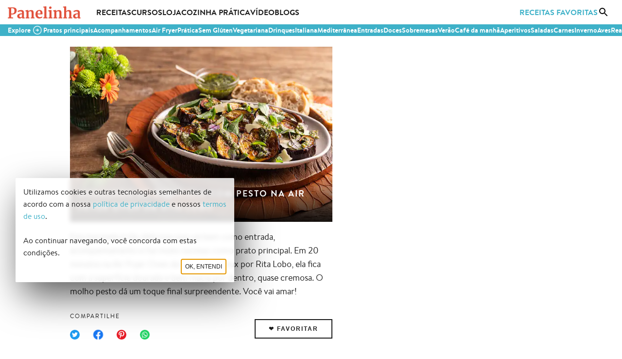

--- FILE ---
content_type: text/html
request_url: https://panelinha.com.br/receita/medalhao-berinjela-pesto-airfryer-oven
body_size: 9249
content:
<!DOCTYPE HTML><html lang=pt-br><head prefix><meta charset=utf-8><meta name=viewport content="width=device-width, initial-scale=1.0"><meta http-equiv=X-UA-Compatible content="ie=edge"><link rel=preload as=image imagesrcset=" https://i.panelinha.com.br/i1/32-bk-3673-1688508506999-blog-ayu5689.webp 320w ,  https://i.panelinha.com.br/i1/64-bk-3673-1688508506999-blog-ayu5689.webp 640w ,  https://i.panelinha.com.br/i1/bk-3673-1688508506999-blog-ayu5689.webp 1140w ,  https://i.panelinha.com.br/i1/228-bk-3673-1688508506999-blog-ayu5689.webp 2280w  " imagesizes="(max-width: 45em) 100vw, (max-width: 64em) 47vw, 565px"><link rel=preconnect href=https://securepubads.g.doubleclick.net><link rel=dns-prefetch href=https://securepubads.g.doubleclick.net><link rel=preconnect href=https://www.googletagmanager.com><link rel=dns-prefetch href=https://www.googletagmanager.com><link rel=preload href=/s/l/panelinha.svg as=image type=image/svg+xml><link rel=preload href=/s/f/bt-r.woff2 as=font type=font/woff2 crossorigin><link rel=preload href=/s/f/bt-b.woff2 as=font type=font/woff2 crossorigin><link rel=manifest href=/manifest.webmanifest><link rel=icon href=/favicon.ico sizes=any><link rel=icon href=/icon-v1.svg type=image/svg+xml><link rel=apple-touch-icon href=/apple-touch-icon-v1.png><link rel=preload as=style href=/build/assets/panelinha-lueyvupa.css><link rel=stylesheet href=/build/assets/panelinha-lueyvupa.css><title>Medalhão de berinjela com pesto na Air Fryer Oven da Rita Lobo - Panelinha</title><meta property=og:title content="Medalhão de berinjela com pesto na Air Fryer Oven da Rita Lobo  - Panelinha"><meta name=twitter:title content="Medalhão de berinjela com pesto na Air Fryer Oven da Rita Lobo  - Panelinha"><meta name=description content="Esta berinjela é tão deliciosa que vai bem como entrada, acompanhamento e faz muito sucesso como prato principal. Em 20 minutos na Air Fryer Oven da linha Electrolux por Rita Lobo, ela fica com a superfície dourada e bem macia por dentro, quase cremosa. O molho pesto dá um toque final surpreendente. Você vai amar!"><meta property=og:description content="Esta berinjela é tão deliciosa que vai bem como entrada, acompanhamento e faz muito sucesso como prato principal. Em 20 minutos na Air Fryer Oven da linha Electrolux por Rita Lobo, ela fica com a superfície dourada e bem macia por dentro, quase cremosa. O molho pesto dá um toque final surpreendente. Você vai amar!"><meta property=og:site_name content="Panelinha - Receitas que funcionam"><meta property=og:url content=https://panelinha.com.br/receita/medalhao-berinjela-pesto-airfryer-oven><meta property=og:type content=article><meta property=og:locale content=pt_BR><meta property=article:publisher content=https://www.facebook.com/Panelinha/><meta property=og:image content=https://i.panelinha.com.br/i1/bk-3673-1688508506999-blog-ayu5689.webp><meta property=og:image:type content=image/webp><meta property=og:image:width content=1140><meta property=og:image:height content=760><meta property=og:image:alt content="Medalhão de berinjela com pesto na Air Fryer Oven da Rita Lobo "><meta name=twitter:image content=https://i.panelinha.com.br/i1/bk-3673-1688508506999-blog-ayu5689.webp><meta name=twitter:image:alt content="Medalhão de berinjela com pesto na Air Fryer Oven da Rita Lobo "><meta name=twitter:description content="Esta berinjela é tão deliciosa que vai bem como entrada, acompanhamento e faz muito sucesso como prato principal. Em 20 minutos na Air Fryer Oven da linha Electrolux por Rita Lobo, ela fica com a superfície dourada e bem macia por dentro, quase cremosa. O molho pesto dá um toque final surpreendente. Você vai amar!"><meta name=twitter:card content=summary_large_image><meta name=twitter:site content=@panelinha><link rel=canonical href=https://panelinha.com.br/receita/medalhao-berinjela-pesto-airfryer-oven><script id=js_recipe_schema type=application/ld+json>{"@context":"https://schema.org/","@type":"Recipe","name":"Medalhão de berinjela com pesto na Air Fryer Oven da Rita Lobo ","image":[{"@context":"http://schema.org","@type":"ImageObject","contentUrl":"https://i.panelinha.com.br/i1/bk-3673-1688508506999-blog-ayu5689.webp","url":"https://i.panelinha.com.br/i1/bk-3673-1688508506999-blog-ayu5689.webp","name":"Medalhão de berinjela com pesto na Air Fryer Oven da Rita Lobo ","height":"760","width":"1140"}],"author":{"@type":"Organization","name":"Panelinha"},"datePublished":"2023-07-10","description":"Esta berinjela é tão deliciosa que vai bem como entrada, acompanhamento e faz muito sucesso como prato principal. Em 20 minutos na Air Fryer Oven da linha Electrolux por Rita Lobo, ela fica com a superfície dourada e bem macia por dentro, quase cremosa. O molho pesto dá um toque final surpreendente. Você vai amar!","totalTime":"PT40M","recipeCategory":["Acompanhamentos","Air Fryer","Pratos principais"],"recipeCuisine":["Contemporânea","Italiana","Prática","Mediterrânea","Sem Glúten","Vegetariana"],"recipeIngredient":["2 berinjelas","4 colheres (sopa) de azeite","sal","pimenta-do-reino moída na hora a gosto","folhas de manjericão (roxo e verde) para servir","lascas de queijo parmesão para servir","½ xícara (chá) de folhas de manjericão","2 colheres (sopa) de nozes","¼ de xícara (chá) de queijo parmesão ralado grosso","1 dente de alho bem pequeno (ou ½ dente)","⅓ de xícara (chá) de azeite","sal a gosto"],"recipeInstructions":[{"@type":"HowToSection","position":1,"name":"Para a berinjela","itemListElement":[{"@type":"HowToStep","position":1,"itemListElement":{"@type":"HowToDirection","text":"Numa tigela grande, dissolva 1 colher (sopa) de sal em 2 litros de água."}},{"@type":"HowToStep","position":2,"itemListElement":{"@type":"HowToDirection","text":"Lave, descarte as pontas e corte as berinjelas em rodelas grossas de 2 cm. Transfira as rodelas para a tigela com água e encaixe um prato sobre as berinjelas para que todas as fatias fiquem imersas. Deixe de molho na salmoura por 15 minutos — isso diminui o amargor do legume."}},{"@type":"HowToStep","position":3,"itemListElement":{"@type":"HowToDirection","text":"Escorra a água das berinjelas, coloque as rodelas sobre um pano de prato limpo e seque bem. Distribua as rodelas de berinjela, uma ao lado da outra, nas duas grelhas da Air Fryer. Pincele os dois lados da berinjela com o azeite e tempere com sal e pimenta apenas um dos lados."}},{"@type":"HowToStep","position":4,"itemListElement":{"@type":"HowToDirection","text":"Preaqueça a Air Fryer Oven da linha Electrolux por Rita Lobo a 180 ºC e programe para assar por 20 minutos."}},{"@type":"HowToStep","position":5,"itemListElement":{"@type":"HowToDirection","text":"Encaixe as grelhas nas prateleiras da Air Fryer e feche a porta. Na metade do tempo, abra a Air Fryer e inverta a posição das grelhas — assim as rodelas douram por igual. Enquanto as berinjelas assam, prepare o molho pesto."}},{"@type":"HowToStep","position":6,"itemListElement":{"@type":"HowToDirection","text":"Com um pano de prato (ou luva), retire as grelhas com as berinjelas assadas da Air Fryer e sirva a seguir com o pesto, folhas de manjericão e lascas de parmesão."}}]},{"@type":"HowToSection","position":2,"name":"Para o molho pesto","itemListElement":[{"@type":"HowToStep","position":1,"itemListElement":{"@type":"HowToDirection","text":"Lave e seque bem as folhas de manjericão. Descasque o dente de alho."}},{"@type":"HowToStep","position":2,"itemListElement":{"@type":"HowToDirection","text":"No miniprocessador de alimentos, bata primeiro o azeite com as nozes, o alho e o queijo parmesão, até triturar. Junte as folhas de manjericão e bata novamente para formar o molho — quanto menos você bater as folhas, mais verdinho o molho vai ficar. Prove e ajuste o sal — alguns queijos são mais salgados que outros."}}]}]}</script><meta property=fb:app_id content=565718948596857><link rel=modulepreload href=/build/assets/panelinha-if664aog.js><link rel=modulepreload href=/build/assets/gtag-flifqj8u.js><link rel=modulepreload href=/build/assets/_commonjshelpers-ezfue9wn.js><script type=module src=/build/assets/panelinha-if664aog.js></script><script>window.googletag=window.googletag||{cmd:[]};</script><script type=module>const set=()=>{document.getElementById("jsTriggerSearchBox").addEventListener("click",()=>{if(window.location.pathname.includes("/busca"))document.getElementById("main_search_field")?.focus();else{document.getElementById("jsSearchBoxIconSwap").innerHTML='<div class="whB15"><div class="cExSpin"></div></div>',import("/build/assets/hydrate_search_box-ms9sy4c6.js").then(e=>{})}},{once:!0})};set();</script><style>.imgRe,.imgReMax,.imgUn{color:transparent;height:auto;object-fit:contain;width:100%}.imgReMax{max-width:100%;width:auto}.imgUn{height:100%;inset:0;max-width:100%;position:absolute}</style></head><body data-nav=false> <link rel=modulepreload href=/build/assets/recipe-nvq876n5.js><link rel=modulepreload href=/build/assets/gtag-flifqj8u.js><link rel=modulepreload href=/build/assets/carousel-hufgi78a.js><script type=module src=/build/assets/recipe-nvq876n5.js></script> <script>let slots;window.googletag=window.googletag||{cmd:[]},googletag.cmd.push(function(){slots=[googletag.defineOutOfPageSlot("/21629630584/website_interstitial",googletag.enums.OutOfPageFormat.INTERSTITIAL)?.addService(googletag.pubads()).setConfig({interstitial:{triggers:{navBar:!0,unhideWindow:!0}}}),googletag.defineSlot("/21629630584/recipe_leaderboard_atf_below_header_image_mobile",[[300,31],[300,50],[300,75],[300,100],[320,50],[320,100],[468,60]],"recipe_leaderboard_atf_below_header_image_mobile").defineSizeMapping(getMappings([[[0,0],[]],[[320,0],[[300,250],[300,50],[300,75],[300,100],[300,31]]],[[340,0],[[300,31],[300,50],[300,75],[300,100],[320,50],[320,100]]],[[488,0],[[300,31],[300,50],[300,75],[300,100],[320,50],[320,100],[468,60]]],[[720,0],[]]]))?.setTargeting("refresh","true")?.addService(googletag.pubads()),googletag.defineSlot("/21629630584/recipe_skyscraper_rectangle_atf_side_header_desktop",[[120,600],[160,600],[300,250],[300,600],[336,280]],"recipe_skyscraper_rectangle_atf_side_header_desktop").defineSizeMapping(getMappings([[[0,0],[]],[[720,0],[[120,600],[160,600],[300,250],[300,600]]],[[776,0],[[120,600],[160,600],[300,250],[300,600],[336,280]]]]))?.setTargeting("refresh","true")?.addService(googletag.pubads()),googletag.defineSlot("/21629630584/recipe_leaderboard_atf_below_header_desktop",[[728,90],[750,100],[750,200],[930,180],[950,90],[960,90],[970,66],[970,90],[970,250],[980,90],[980,120]],"recipe_leaderboard_atf_below_header_desktop").defineSizeMapping(getMappings([[[0,0],[]],[[748,0],[[728,90]]],[[770,0],[[728,90],[750,100],[750,200]]],[[950,0],[[728,90],[750,100],[750,200],[930,90]]],[[970,0],[[728,90],[750,100],[750,200],[930,180],[950,90]]],[[980,0],[[728,90],[750,100],[750,200],[930,180],[950,90],[960,90]]],[[990,0],[[728,90],[750,100],[750,200],[930,180],[950,90],[960,90],[970,66],[970,90],[970,250]]],[[1e3,0],[[728,90],[750,100],[750,200],[930,180],[950,90],[960,90],[970,66],[970,90],[970,250],[980,90],[980,120]]]]))?.setTargeting("refresh","true")?.addService(googletag.pubads()),googletag.defineOutOfPageSlot("/21629630584/website_sticky_leaderboard_bottom",googletag.enums.OutOfPageFormat.BOTTOM_ANCHOR)?.setTargeting("refresh","true")?.addService(googletag.pubads()),googletag.defineSlot("/21629630584/recipe_medium_rectangle_btf_below_stats_desktop",[[250,250],[300,31],[300,50],[300,75],[300,100],[300,250],[320,50],[320,100],[336,280]],"recipe_medium_rectangle_btf_below_stats_desktop").defineSizeMapping(getMappings([[[0,0],[]],[[720,0],[[250,250],[300,31],[300,50],[300,75],[300,100],[300,250],[320,50],[320,100],[336,280]]]]))?.setTargeting("refresh","true")?.addService(googletag.pubads()),googletag.defineSlot("/21629630584/recipe_medium_rectangle_btf_below_stats_mobile",[[250,250],[300,31],[300,50],[300,75],[300,100],[300,250],[320,50],[320,100],[336,280]],"recipe_medium_rectangle_btf_below_stats_mobile").defineSizeMapping(getMappings([[[0,0],[]],[[320,0],[[250,250],[300,31],[300,50],[300,75],[300,100],[300,250]]],[[340,0],[[250,250],[300,31],[300,50],[300,75],[300,100],[300,250],[320,50],[320,100]]],[[356,0],[[250,250],[300,31],[300,50],[300,75],[300,100],[300,250],[320,50],[320,100],[336,280]]],[[720,0],[]]]))?.setTargeting("refresh","true")?.addService(googletag.pubads()),googletag.defineSlot("/21629630584/recipe_medium_rectangle_btf_below_ingredients",[[250,250],[300,31],[300,50],[300,75],[300,100],[300,250],[320,50],[320,100],[336,280]],"recipe_medium_rectangle_btf_below_ingredients_0").defineSizeMapping(getMappings([[[0,0],[]],[[320,0],[[250,250],[300,31],[300,50],[300,75],[300,100],[300,250]]],[[340,0],[[250,250],[300,31],[300,50],[300,75],[300,100],[300,250],[320,50],[320,100]]],[[356,0],[[250,250],[300,31],[300,50],[300,75],[300,100],[300,250],[320,50],[320,100],[336,280]]],[[721,0],[[250,250],[300,31],[300,50],[300,75],[300,100],[300,250]]],[[745,0],[[250,250],[300,31],[300,50],[300,75],[300,100],[300,250],[320,50],[320,100]]],[[776,0],[[250,250],[300,31],[300,50],[300,75],[300,100],[300,250],[320,50],[320,100],[336,280]]]]))?.setTargeting("refresh","true")?.addService(googletag.pubads())],googletag.pubads().enableSingleRequest(),googletag.pubads().enableLazyLoad({renderMarginPercent:25}),googletag.pubads().setCentering(!0),googletag.enableServices()});</script> <div id=main> <nav class="cExHeader f fr lmWExtra mbB1-oB pr psB1-oB"> <ul class="f fAlc fJCsb fr w100"> <li class="bt50 f fAlc fJCc fr nmlB1-oB not-desktop pr"> <button class="bt50 cp jsToggleSidebar" aria-label=Menu> <span class="cExIcon i_bc i_menu l"></span> </button> </li> <li aria-label=Início> <a href=/ class=jsTrackSelectContent data-content-id=home data-content-type=header_logo> <img src=/s/l/panelinha.svg height=25 width=150 alt=Panelinha> </a> </li> <li class="fg1 only-desktop"> <ul class="cExHeaderLinks f fAlc fr"> <li> <a href=/home/receitas class=jsTrackSelectContent data-content-id=receitas data-content-type=header_page> Receitas </a> </li> <li> <a href=/escola-panelinha-rita-lobo class=jsTrackSelectContent data-content-id=escola data-content-type=header_page> Cursos </a> </li> <li> <a href=/loja class=jsTrackSelectContent data-content-id=loja data-content-type=header_page>Loja</a> </li> <li> <a href=/home/cozinha-pratica class=jsTrackSelectContent data-content-id=cozinha-pratica data-content-type=header_page> Cozinha Prática </a> </li> <li> <a href=https://www.youtube.com/user/sitepanelinha class=jsTrackSelectContent data-content-id=youtube data-content-type=header_external_page> Vídeo </a> </li> <li> <a href=/blog class=jsTrackSelectContent data-content-id=blogs data-content-type=header_page> Blogs </a> </li> </ul> </li> <li> <ul class="cExHeaderActions f fAlc fr"> <li class=only-desktop> <a class="jsTrackSelectContent tCs" href=/receitas-favoritas data-content-id=receitas-favoritas data-content-type=header_page> Receitas Favoritas </a> </li> <li id=jsTriggerSearchBox class="bt50 f fAlc fJCc fr nmrB1-oB pr" aria-label=Busca> <div id=jsSearchBoxIconSwap class="bt50 f fAlc fJCc"> <button class="bt50 cp" aria-label=Busca> <span class="cExIcon i_bc i_search l"></span> </button> </div> </li> </ul> </li> </ul> <div id=jsSearchBoxPlaceholder></div> </nav> <nav class="cExSubHeader psB1-oB"> <ul id=nav_scroll> <li id=explore_call class="f fAlc fr"> <span class=tFW7>Explore</span> <div class=pulseButton> <span class="btnToggle cExIcon i_back i_f_i rm180"></span> </div> </li> <li><a class=jsTrackSelectContent data-content-type=navbar_sub data-content-id=/categoria/pratos-principais href=/categoria/pratos-principais>Pratos principais</a></li> <li><a class=jsTrackSelectContent data-content-type=navbar_sub data-content-id=/categoria/acompanhamentos href=/categoria/acompanhamentos>Acompanhamentos</a></li> <li><a class=jsTrackSelectContent data-content-type=navbar_sub data-content-id=/categoria/air-fryer href=/categoria/air-fryer>Air Fryer</a></li> <li><a class=jsTrackSelectContent data-content-type=navbar_sub data-content-id=/cozinha/pratica href=/cozinha/pratica>Prática</a></li> <li><a class=jsTrackSelectContent data-content-type=navbar_sub data-content-id=/cozinha/sem-gluten href=/cozinha/sem-gluten>Sem Glúten</a></li> <li><a class=jsTrackSelectContent data-content-type=navbar_sub data-content-id=/cozinha/vegetariana href=/cozinha/vegetariana>Vegetariana</a></li> <li><a class=jsTrackSelectContent data-content-type=navbar_sub data-content-id=/categoria/drinques href=/categoria/drinques>Drinques</a></li> <li><a class=jsTrackSelectContent data-content-type=navbar_sub data-content-id=/cozinha/italiana href=/cozinha/italiana>Italiana</a></li> <li><a class=jsTrackSelectContent data-content-type=navbar_sub data-content-id=/cozinha/mediterranea href=/cozinha/mediterranea>Mediterrânea</a></li> <li><a class=jsTrackSelectContent data-content-type=navbar_sub data-content-id=/categoria/entradas href=/categoria/entradas>Entradas</a></li> <li><a class=jsTrackSelectContent data-content-type=navbar_sub data-content-id=/categoria/doces href=/categoria/doces>Doces</a></li> <li><a class=jsTrackSelectContent data-content-type=navbar_sub data-content-id=/categoria/sobremesas href=/categoria/sobremesas>Sobremesas</a></li> <li><a class=jsTrackSelectContent data-content-type=navbar_sub data-content-id=/categoria/verao href=/categoria/verao>Verão</a></li> <li><a class=jsTrackSelectContent data-content-type=navbar_sub data-content-id=/categoria/cafe-da-manha href=/categoria/cafe-da-manha>Café da manhã</a></li> <li><a class=jsTrackSelectContent data-content-type=navbar_sub data-content-id=/categoria/aperitivos href=/categoria/aperitivos>Aperitivos</a></li> <li><a class=jsTrackSelectContent data-content-type=navbar_sub data-content-id=/categoria/saladas href=/categoria/saladas>Saladas</a></li> <li><a class=jsTrackSelectContent data-content-type=navbar_sub data-content-id=/categoria/carnes href=/categoria/carnes>Carnes</a></li> <li><a class=jsTrackSelectContent data-content-type=navbar_sub data-content-id=/categoria/inverno href=/categoria/inverno>Inverno</a></li> <li><a class=jsTrackSelectContent data-content-type=navbar_sub data-content-id=/categoria/aves href=/categoria/aves>Aves</a></li> <li><a class=jsTrackSelectContent data-content-type=navbar_sub data-content-id=/categoria/reaproveitamento href=/categoria/reaproveitamento>Reaproveitamento</a></li> </ul> </nav> <div class="cExBody cExBodyV2"> <main class="jsFireViewItem lmW" data-item-id=2508 data-item-name="Medalhão de berinjela com pesto na Air Fryer Oven da Rita Lobo " data-item-p-yield="Até 4 porções" data-item-p-total-time="Até 1h"> <header class="mbB1-oM mbB2"> <div class="l2C mbB1 psB1-oB"> <div class="js_ga_ob w57-oD" id=recipe_header data-achievement-id=recipe_header> <div class="headerRecipeImage mbB1 pr"> <h1 class="headerRecipeImageH1 tH2">Medalhão de berinjela com pesto na Air Fryer Oven da Rita Lobo </h1> <img alt="Medalhão de berinjela com pesto na Air Fryer Oven da Rita Lobo " srcset=" https://i.panelinha.com.br/i1/16-bk-3673-1688508506999-blog-ayu5689.webp 160w ,  https://i.panelinha.com.br/i1/32-bk-3673-1688508506999-blog-ayu5689.webp 320w ,  https://i.panelinha.com.br/i1/64-bk-3673-1688508506999-blog-ayu5689.webp 640w ,  https://i.panelinha.com.br/i1/bk-3673-1688508506999-blog-ayu5689.webp 1140w ,  https://i.panelinha.com.br/i1/228-bk-3673-1688508506999-blog-ayu5689.webp 2280w  " sizes="(max-width: 45em) 100vw, (max-width: 64em) 47vw, 565px" src=https://i.panelinha.com.br/i1/bk-3673-1688508506999-blog-ayu5689.webp decoding=async width=900 height=600 fetchpriority=high class=imgRe> </div> <p class="mbB2 psB1-oM tSt3"> Esta berinjela é tão deliciosa que vai bem como entrada, acompanhamento e faz muito sucesso como prato principal. Em 20 minutos na Air Fryer Oven da linha Electrolux por Rita Lobo, ela fica com a superfície dourada e bem macia por dentro, quase cremosa. O molho pesto dá um toque final surpreendente. Você vai amar!</p> <div class="f fAls fJCsb fr mbB1-oM psB1-oM"> <div class=shareboxctn> <span class=shareboxtitle>Compartilhe</span> <ul> <li> <a href="https://twitter.com/intent/tweet?text=Esta+berinjela+%C3%A9+t%C3%A3o+deliciosa+que+vai+bem+como+entrada%2C+acompanhamento+e+faz+muito+sucesso+como+prato+principal.+Em+20+minutos+na+Air+Fryer+Oven+da+linha+Electrolux+por+Rita+Lobo%2C+ela+fica+com+a+superf%C3%ADcie+dourada+e+bem+macia+por+dentro%2C+quase+cremosa.+O+molho+pesto+d%C3%A1+um+toque+final+surpreendente.+Voc%C3%AA+vai+amar%21&url=https%3A%2F%2Fpanelinha.com.br%2Freceita%2Fmedalhao-berinjela-pesto-airfryer-oven&via=panelinha" class=js_ga_share target=_blank rel=noreferrer aria-label="Compartilhar no Twitter" data-method=Twitter data-content-type=recipe data-item-id=2508> <span class="cExIcon i_bc i_twitter"></span> </a> </li> <li> <a href="https://www.facebook.com/dialog/share?app_id=565718948596857&display=popup&href=https%3A%2F%2Fpanelinha.com.br%2Freceita%2Fmedalhao-berinjela-pesto-airfryer-oven&redirect_uri=https%3A%2F%2Fpanelinha.com.br%2Freceita%2Fmedalhao-berinjela-pesto-airfryer-oven" class=js_ga_share target=_blank rel=noreferrer aria-label="Compartilhar no Facebook" data-method=Facebook data-content-type=recipe data-item-id=2508> <span class="cExIcon i_bc i_facebook"></span> </a> </li> <li> <a href="https://pinterest.com/pin/create/button/?url=https%3A%2F%2Fpanelinha.com.br%2Freceita%2Fmedalhao-berinjela-pesto-airfryer-oven" class=js_ga_share target=_blank rel=noreferrer aria-label="Compartilhar no Pinterest" data-method=Pinterest data-content-type=recipe data-item-id=2508> <span class="cExIcon i_bc i_pinterest"></span> </a> </li> <li> <a href="https://wa.me/?text=Esta+berinjela+%C3%A9+t%C3%A3o+deliciosa+que+vai+bem+como+entrada%2C+acompanhamento+e+faz+muito+sucesso+como+prato+principal.+Em+20+minutos+na+Air+Fryer+Oven+da+linha+Electrolux+por+Rita+Lobo%2C+ela+fica+com+a+superf%C3%ADcie+dourada+e+bem+macia+por+dentro%2C+quase+cremosa.+O+molho+pesto+d%C3%A1+um+toque+final+surpreendente.+Voc%C3%AA+vai+amar%21%0A%0Ahttps%3A%2F%2Fpanelinha.com.br%2Freceita%2Fmedalhao-berinjela-pesto-airfryer-oven" class=js_ga_share target=_blank rel=noreferrer aria-label="Compartilhar no WhatsApp" data-method=WhatsApp data-content-type=recipe data-item-id=2508> <span class="cExIcon i_bc i_whatsapp"></span> </a> </li> </ul> </div> <div class=mtS15> <div id=jsFavoriteButtonContainer data-id=2508 data-title="Medalhão de berinjela com pesto na Air Fryer Oven da Rita Lobo " data-image='{"universalId":"IMAGE_9590","url":"3673-1688508506999-blog-ayu5689.webp","alt":"Medalhão de berinjela com pesto na Air Fryer Oven da Rita Lobo ","ratio":"1.5023","isVertical":false,"width":978,"height":651,"isAnimated":false}' data-url=/receita/medalhao-berinjela-pesto-airfryer-oven> <button class=cExButton id=jsFavoriteButton></button> </div> <div id=jsAuthContainer></div> </div> </div> <div class="adslotCtn m only-mobile"><div class=adslot id=recipe_leaderboard_atf_below_header_image_mobile></div></div> </div> <div class=w38-oD> <div class="adslotCtn mbB2 only-big tall"><div class=adslot id=recipe_skyscraper_rectangle_atf_side_header_desktop></div></div> </div> </div> <div class="adslotCtn ml only-big"><div class=adslot id=recipe_leaderboard_atf_below_header_desktop></div></div> </header> <script type=module>const favoriteRecipes=JSON.parse(localStorage.getItem("favoriteRecipes")),setButton=()=>{const e=document.getElementById("jsFavoriteButtonContainer"),t=document.getElementById("jsFavoriteButton");favoriteRecipes&&favoriteRecipes[e.dataset.id]?t.innerText="💔 Desfavoritar":t.innerText="❤️ Favoritar"};setButton();const hydrate=()=>{const e=document.getElementById("jsFavoriteButtonContainer"),t=document.getElementById("jsFavoriteButton"),a=localStorage.getItem("user"),o=()=>{t.innerHTML='<div class="cExSpin"></div>'};if("null"!==a)return t.addEventListener("click",()=>{"true"!==t.dataset.disabled&&favoriteRecipes&&(o(),t.dataset.recipeToToggle=favoriteRecipes[e.dataset.id]?-e.dataset.id:e.dataset.id)},{once:!0}),void hydrateButton();e.addEventListener("click",()=>{t.dataset.shouldShowLogin="true",o(),hydrateButton()},{once:!0})},hydrateButton=e=>{import("/build/assets/hydrate_recipes-hy17k1gr.js").then((e,t)=>{})};hydrate();</script> <div class="f-oM fc-oM ovh psB1-oB"> <div class="fL-w100-oB fo2-oM"> <div class="mbB2 tDiv tTc"> <h4 class=tDivT>Tem mais ideias aqui!</h4> </div> <ul class="c6 crsl-oM ctnClm jsTrackViewList" id=recipe_extra_content_navbar_2508 data-item-list-id=recipe_extra_content_navbar data-item-list-name="Tem mais ideias aqui!"> <li class="mbB1 mod"> <article class="f fc jsTrackItem" data-item-id=RECIPE_2507 data-item-name="Iscas de peixe com legumes na Air Fryer Oven da Rita Lobo" data-index=0 data-item-list-id=recipe_extra_content_navbar data-item-list-name="Tem mais ideias aqui!"> <a href=/receita/iscas-peixe-legumes-airfryer-oven class="f fcr tDn w100"> <div class="f fc w100"> <h6 class="mbS1 tCl2 tSt3">Iscas de peixe com legumes na Air Fryer Oven da Rita Lobo</h6> </div> <div class=mbS1> <img alt="Iscas de peixe com legumes na Air Fryer Oven da Rita Lobo" srcset=" https://i.panelinha.com.br/i1/16-bk-4478-1688508224011-blog-ayu5228.webp 160w ,  https://i.panelinha.com.br/i1/32-bk-4478-1688508224011-blog-ayu5228.webp 320w ,  https://i.panelinha.com.br/i1/64-bk-4478-1688508224011-blog-ayu5228.webp 640w ,  https://i.panelinha.com.br/i1/bk-4478-1688508224011-blog-ayu5228.webp 1140w ,  https://i.panelinha.com.br/i1/228-bk-4478-1688508224011-blog-ayu5228.webp 2280w  " sizes="(max-width: 45em) 50vw, 25vw" src=https://i.panelinha.com.br/i1/bk-4478-1688508224011-blog-ayu5228.webp decoding=async width=300 height=200 loading=lazy class=imgRe> </div> </a> </article> </li> <li class="mbB1 mod"> <article class="f fc jsTrackItem" data-item-id=RECIPE_2506 data-item-name="Frango indiano na Air Fryer Oven da Rita Lobo" data-index=1 data-item-list-id=recipe_extra_content_navbar data-item-list-name="Tem mais ideias aqui!"> <a href=/receita/frango-indiano-airfryer-oven class="f fcr tDn w100"> <div class="f fc w100"> <h6 class="mbS1 tCl2 tSt3">Frango indiano na Air Fryer Oven da Rita Lobo</h6> </div> <div class=mbS1> <img alt="Frango indiano na Air Fryer Oven da Rita Lobo" srcset=" https://i.panelinha.com.br/i1/16-bk-7566-1688507089218-blog-ayu5237.webp 160w ,  https://i.panelinha.com.br/i1/32-bk-7566-1688507089218-blog-ayu5237.webp 320w ,  https://i.panelinha.com.br/i1/64-bk-7566-1688507089218-blog-ayu5237.webp 640w ,  https://i.panelinha.com.br/i1/bk-7566-1688507089218-blog-ayu5237.webp 1140w ,  https://i.panelinha.com.br/i1/228-bk-7566-1688507089218-blog-ayu5237.webp 2280w  " sizes="(max-width: 45em) 50vw, 25vw" src=https://i.panelinha.com.br/i1/bk-7566-1688507089218-blog-ayu5237.webp decoding=async width=300 height=200 loading=lazy class=imgRe> </div> </a> </article> </li> <li class="mbB1 mod"> <article class="f fc jsTrackItem" data-item-id=RECIPE_2503 data-item-name="Muffin de banana na Air Fryer Oven da Rita Lobo" data-index=2 data-item-list-id=recipe_extra_content_navbar data-item-list-name="Tem mais ideias aqui!"> <a href=/receita/muffin-banana-airfryer-oven class="f fcr tDn w100"> <div class="f fc w100"> <h6 class="mbS1 tCl2 tSt3">Muffin de banana na Air Fryer Oven da Rita Lobo</h6> </div> <div class=mbS1> <img alt="Muffin de banana na Air Fryer Oven da Rita Lobo" srcset=" https://i.panelinha.com.br/i1/16-bk-6546-1688505616540-blog-ayu5169.webp 160w ,  https://i.panelinha.com.br/i1/32-bk-6546-1688505616540-blog-ayu5169.webp 320w ,  https://i.panelinha.com.br/i1/64-bk-6546-1688505616540-blog-ayu5169.webp 640w ,  https://i.panelinha.com.br/i1/bk-6546-1688505616540-blog-ayu5169.webp 1140w ,  https://i.panelinha.com.br/i1/228-bk-6546-1688505616540-blog-ayu5169.webp 2280w  " sizes="(max-width: 45em) 50vw, 25vw" src=https://i.panelinha.com.br/i1/bk-6546-1688505616540-blog-ayu5169.webp decoding=async width=300 height=200 loading=lazy class=imgRe> </div> </a> </article> </li> <li class="mbB1 mod"> <article class="f fc jsTrackItem" data-item-id=RECIPE_2504 data-item-name="Bife à parmegiana na Air Fryer Oven da Rita Lobo " data-index=3 data-item-list-id=recipe_extra_content_navbar data-item-list-name="Tem mais ideias aqui!"> <a href=/receita/bife-parmigiana-airfryer-oven class="f fcr tDn w100"> <div class="f fc w100"> <h6 class="mbS1 tCl2 tSt3">Bife à parmegiana na Air Fryer Oven da Rita Lobo </h6> </div> <div class=mbS1> <img alt="Bife à parmegiana na Air Fryer Oven da Rita Lobo " srcset=" https://i.panelinha.com.br/i1/16-bk-2947-1688506073370-blog-ayu5644.webp 160w ,  https://i.panelinha.com.br/i1/32-bk-2947-1688506073370-blog-ayu5644.webp 320w ,  https://i.panelinha.com.br/i1/64-bk-2947-1688506073370-blog-ayu5644.webp 640w ,  https://i.panelinha.com.br/i1/bk-2947-1688506073370-blog-ayu5644.webp 1140w ,  https://i.panelinha.com.br/i1/228-bk-2947-1688506073370-blog-ayu5644.webp 2280w  " sizes="(max-width: 45em) 50vw, 25vw" src=https://i.panelinha.com.br/i1/bk-2947-1688506073370-blog-ayu5644.webp decoding=async width=300 height=200 loading=lazy class=imgRe> </div> </a> </article> </li> <li class="mbB1 mod"> <article class="f fc jsTrackItem" data-item-id=RECIPE_2505 data-item-name="Bolinho de milho com queijo na Air Fryer Oven da Rita Lobo" data-index=4 data-item-list-id=recipe_extra_content_navbar data-item-list-name="Tem mais ideias aqui!"> <a href=/receita/bolinho-milho-queijo-airfryer-oven class="f fcr tDn w100"> <div class="f fc w100"> <h6 class="mbS1 tCl2 tSt3">Bolinho de milho com queijo na Air Fryer Oven da Rita Lobo</h6> </div> <div class=mbS1> <img alt="Bolinho de milho com queijo na Air Fryer Oven da Rita Lobo" srcset=" https://i.panelinha.com.br/i1/16-bk-5076-1688506521051-blog-ayu5723.webp 160w ,  https://i.panelinha.com.br/i1/32-bk-5076-1688506521051-blog-ayu5723.webp 320w ,  https://i.panelinha.com.br/i1/64-bk-5076-1688506521051-blog-ayu5723.webp 640w ,  https://i.panelinha.com.br/i1/bk-5076-1688506521051-blog-ayu5723.webp 1140w ,  https://i.panelinha.com.br/i1/228-bk-5076-1688506521051-blog-ayu5723.webp 2280w  " sizes="(max-width: 45em) 50vw, 25vw" src=https://i.panelinha.com.br/i1/bk-5076-1688506521051-blog-ayu5723.webp decoding=async width=300 height=200 loading=lazy class=imgRe> </div> </a> </article> </li> <li class="mbB1 mod"> <article class="f fc jsTrackItem" data-item-id=RECIPE_2646 data-item-name="Abóbora com cominho e mel na Air Fryer da Rita Lobo " data-index=5 data-item-list-id=recipe_extra_content_navbar data-item-list-name="Tem mais ideias aqui!"> <a href=/receita/abobora-com-cominho-e-mel-na-air-fryer class="f fcr tDn w100"> <div class="f fc w100"> <h6 class="mbS1 tCl2 tSt3">Abóbora com cominho e mel na Air Fryer da Rita Lobo </h6> </div> <div class=mbS1> <img alt="Abóbora com cominho e mel na Air Fryer da Rita Lobo " srcset=" https://i.panelinha.com.br/i1/16-bk-8118-ayu1937-3.webp 160w ,  https://i.panelinha.com.br/i1/32-bk-8118-ayu1937-3.webp 320w ,  https://i.panelinha.com.br/i1/64-bk-8118-ayu1937-3.webp 640w ,  https://i.panelinha.com.br/i1/bk-8118-ayu1937-3.webp 1140w ,  https://i.panelinha.com.br/i1/228-bk-8118-ayu1937-3.webp 2280w  " sizes="(max-width: 45em) 50vw, 25vw" src=https://i.panelinha.com.br/i1/bk-8118-ayu1937-3.webp decoding=async width=300 height=200 loading=lazy class=imgRe> </div> </a> </article> </li> </ul> </div> <div class="fL-2C-oB fo2-oM mr5pc-oB w57-oD"> <div> <div class=psB1-oM> <div class="mbB2 tDiv tTc"> <h3 class="tCs tDivT">Para a berinjela</h3> </div> <div class="blockIngredientListingsctn jsBlockIngredientListingsCtn"> <h5>Ingredientes</h5> <ul class=js_ga_ob id=recipe_bk_0_in data-achievement-id=recipe_bk_0_in> <li> 2 berinjelas </li> <li> 4 colheres (sopa) de azeite </li> <li> sal </li> <li> pimenta-do-reino moída na hora a gosto </li> <li> folhas de manjericão (roxo e verde) para servir </li> <li> lascas de queijo parmesão para servir </li> </ul> </div> </div> <div> <span class="db mbS1 psB1-oM tSt4">Continua após patrocínio</span> <div class="adslotCtn l mbB2"><div class=adslot id=recipe_medium_rectangle_btf_below_ingredients_0></div></div> </div> <div class=psB1-oM> <div class=mbB2> <h5 class="mbB1 tH2">Modo de preparo</h5> <ol class=olStd style="counter-reset:item 0"> <li id=recipe_bk_0_fs class=js_ga_ob data-achievement-id=recipe_bk_0_fs> Numa tigela grande, dissolva 1 colher (sopa) de sal em 2 litros de &aacute;gua. </li> </ol> </div> <div class=mbB2> </div> <div class=mbB2> <ol class=olStd style="counter-reset:item 1"> <li> Lave, descarte as pontas e corte as berinjelas em rodelas grossas de 2 cm. Transfira as rodelas para a tigela com &aacute;gua e encaixe um prato sobre as berinjelas para que todas as fatias fiquem imersas. Deixe de molho na salmoura por 15 minutos &mdash; isso diminui o amargor do legume. </li> <li> Escorra a &aacute;gua das berinjelas, coloque as rodelas sobre um pano de prato limpo e seque bem. Distribua as rodelas de berinjela, uma ao lado da outra, nas duas grelhas da Air Fryer. Pincele os dois lados da berinjela com o azeite e tempere com sal e pimenta apenas um dos lados. </li> <li> Preaque&ccedil;a a Air Fryer Oven da linha Electrolux por Rita Lobo a 180 &ordm;C e programe para assar por 20 minutos. </li> <li> Encaixe as grelhas nas prateleiras da Air Fryer e feche a porta. Na metade do tempo, abra a Air Fryer e inverta a posi&ccedil;&atilde;o das grelhas &mdash; assim as rodelas douram por igual. Enquanto as berinjelas assam, prepare o molho pesto. </li> <li id=recipe_bk_0_gp2_ls class=js_ga_ob data-achievement-id=recipe_bk_0_ls> Com um pano de prato (ou luva), retire as grelhas com as berinjelas assadas da Air Fryer e sirva a seguir com o pesto, folhas de manjeric&atilde;o e lascas de parmes&atilde;o. </li> </ol> </div> </div> </div> <div> <div class=psB1-oM> <div class="mbB2 tDiv tTc"> <h3 class="tCs tDivT">Para o molho pesto</h3> </div> <div class="blockIngredientListingsctn jsBlockIngredientListingsCtn"> <h5>Ingredientes</h5> <ul class=js_ga_ob id=recipe_bk_1_in data-achievement-id=recipe_bk_1_in> <li> ½ xícara (chá) de folhas de manjericão </li> <li> 2 colheres (sopa) de nozes </li> <li> ¼ de xícara (chá) de queijo parmesão ralado grosso </li> <li> 1 dente de alho bem pequeno (ou ½ dente) </li> <li> ⅓ de xícara (chá) de azeite </li> <li> sal a gosto </li> </ul> </div> </div> <div class=psB1-oM> <div class=mbB2> <h5 class="mbB1 tH2">Modo de preparo</h5> <ol class=olStd style="counter-reset:item 0"> <li id=recipe_bk_1_fs class=js_ga_ob data-achievement-id=recipe_bk_1_fs> Lave e seque bem as folhas de manjeric&atilde;o. Descasque o dente de alho. </li> </ol> </div> <div class=mbB2> </div> <div class=mbB2> <ol class=olStd style="counter-reset:item 1"> <li id=recipe_bk_1_gp2_ls class=js_ga_ob data-achievement-id=recipe_bk_1_ls> No miniprocessador de alimentos, bata primeiro o azeite com as nozes, o alho e o queijo parmes&atilde;o, at&eacute; triturar. Junte as folhas de manjeric&atilde;o e bata novamente para formar o molho &mdash; quanto menos voc&ecirc; bater as folhas, mais verdinho o molho vai ficar. Prove e ajuste o sal &mdash; alguns queijos s&atilde;o mais salgados que outros. </li> </ol> </div> <div class=mbB2> <div> <h5 class="mbLHm tH2">Veja o passo a passo</h5> <div class="embYt ytW"> <div class=container> <lite-youtube videoid=EkRJ72QX7uE style=background-image:url(https://i.ytimg.com/vi_webp/EkRJ72QX7uE/hqdefault.webp)></lite-youtube> </div> </div> </div> <link rel=modulepreload href=/build/assets/lite-yt-embed-gpy6zt21.js><script type=module src=/build/assets/lite-yt-embed-gpy6zt21.js></script> </div> </div> </div> </div> <div class="fL-2C-oB fo1-oM w38-oD"> <div class=psB1-oM> <div class="mbB1-oM mbB2 tDiv tTc"> <h5 class="tDivT tDivT-oB"></h5> </div> <dl class=stats> <div> <dt>Autor</dt> <dd>Panelinha</dd> </div> <div> <dt>Tempo de preparo</dt> <dd>Até 1h</dd> </div> <div> <dt>Serve</dt> <dd>Até 4 porções</dd> </div> </dl> </div> <div class="adslotCtn l mbB2 oD only-big"><div class=adslot id=recipe_medium_rectangle_btf_below_stats_desktop></div></div> <div class="adslotCtn l mbB2 oM only-mobile"><div class=adslot id=recipe_medium_rectangle_btf_below_stats_mobile></div></div> </div> <div class="fL-2C-oB fo3-oM w38-oD"> <aside class="f fc-oB fcr jsTrackViewList psB1-oM" id=recipe_menu_suggestion_2508 data-item-list-id=recipe_menu_suggestion data-item-list-name="Sugestão de cardápio"> <div> <section class=mbB2> <div class="mbB2 tDiv tTc"> <h5 class=tDivT>Sugestão de cardápio</h5> </div> <div class="jsTrackItem recipeRelationshipctn" data-item-id=RECIPE_739 data-item-name=Americano data-index=0 data-item-list-id=recipe_menu_suggestion data-item-list-name="Sugestão de cardápio"> <a href=/receita/americano class="f fAls frr tDn w100"> <div class=recipeRelationshipctnText> <h6 class=tSt>Americano</h6> </div> <div class=recipeRelationshipctnImage> <img alt=Americano srcset=" https://i.panelinha.com.br/i1/16-bk-8684-blog-16.webp 160w ,  https://i.panelinha.com.br/i1/32-bk-8684-blog-16.webp 320w ,  https://i.panelinha.com.br/i1/64-bk-8684-blog-16.webp 640w ,  https://i.panelinha.com.br/i1/bk-8684-blog-16.webp 1140w ,  https://i.panelinha.com.br/i1/228-bk-8684-blog-16.webp 2280w  " sizes="(max-width: 45em) 50vw, 25vw" src=https://i.panelinha.com.br/i1/bk-8684-blog-16.webp decoding=async width=300 height=200 loading=lazy class=imgRe> </div> </a> </div> <div class="jsTrackItem recipeRelationshipctn" data-item-id=RECIPE_2508 data-item-name="Medalhão de berinjela com pesto na Air Fryer Oven da Rita Lobo " data-index=1 data-item-list-id=recipe_menu_suggestion data-item-list-name="Sugestão de cardápio"> <a href=/receita/medalhao-berinjela-pesto-airfryer-oven class="f fAls frr tDn w100"> <div class=recipeRelationshipctnText> <h6 class=tSt>Medalhão de berinjela com pesto na Air Fryer Oven da Rita Lobo </h6> </div> <div class=recipeRelationshipctnImage> <img alt="Medalhão de berinjela com pesto na Air Fryer Oven da Rita Lobo " srcset=" https://i.panelinha.com.br/i1/16-bk-3673-1688508506999-blog-ayu5689.webp 160w ,  https://i.panelinha.com.br/i1/32-bk-3673-1688508506999-blog-ayu5689.webp 320w ,  https://i.panelinha.com.br/i1/64-bk-3673-1688508506999-blog-ayu5689.webp 640w ,  https://i.panelinha.com.br/i1/bk-3673-1688508506999-blog-ayu5689.webp 1140w ,  https://i.panelinha.com.br/i1/228-bk-3673-1688508506999-blog-ayu5689.webp 2280w  " sizes="(max-width: 45em) 50vw, 25vw" src=https://i.panelinha.com.br/i1/bk-3673-1688508506999-blog-ayu5689.webp decoding=async width=300 height=200 loading=lazy class=imgRe> </div> </a> </div> <div class="jsTrackItem recipeRelationshipctn" data-item-id=RECIPE_2017 data-item-name="Crostini de pimentão com alho" data-index=2 data-item-list-id=recipe_menu_suggestion data-item-list-name="Sugestão de cardápio"> <a href=/receita/crostini-de-pimentao-com-alho class="f fAls frr tDn w100"> <div class=recipeRelationshipctnText> <h6 class=tSt>Crostini de pimentão com alho</h6> </div> <div class=recipeRelationshipctnImage> <img alt="Crostini de pimentão com alho" srcset=" https://i.panelinha.com.br/i1/16-bk-2804-jw-8571.webp 160w ,  https://i.panelinha.com.br/i1/32-bk-2804-jw-8571.webp 320w ,  https://i.panelinha.com.br/i1/64-bk-2804-jw-8571.webp 640w ,  https://i.panelinha.com.br/i1/bk-2804-jw-8571.webp 1140w ,  https://i.panelinha.com.br/i1/228-bk-2804-jw-8571.webp 2280w  " sizes="(max-width: 45em) 50vw, 25vw" src=https://i.panelinha.com.br/i1/bk-2804-jw-8571.webp decoding=async width=300 height=200 loading=lazy class=imgRe> </div> </a> </div> <div class="jsTrackItem recipeRelationshipctn" data-item-id=RECIPE_2606 data-item-name="Escabeche de sardinha prático" data-index=3 data-item-list-id=recipe_menu_suggestion data-item-list-name="Sugestão de cardápio"> <a href=/receita/escabeche-de-sardinha-pratico class="f fAls frr tDn w100"> <div class=recipeRelationshipctnText> <h6 class=tSt>Escabeche de sardinha prático</h6> </div> <div class=recipeRelationshipctnImage> <img alt="Escabeche de sardinha prático" srcset=" https://i.panelinha.com.br/i1/16-bk-7630-blog-ayu6663.webp 160w ,  https://i.panelinha.com.br/i1/32-bk-7630-blog-ayu6663.webp 320w ,  https://i.panelinha.com.br/i1/64-bk-7630-blog-ayu6663.webp 640w ,  https://i.panelinha.com.br/i1/bk-7630-blog-ayu6663.webp 1140w ,  https://i.panelinha.com.br/i1/228-bk-7630-blog-ayu6663.webp 2280w  " sizes="(max-width: 45em) 50vw, 25vw" src=https://i.panelinha.com.br/i1/bk-7630-blog-ayu6663.webp decoding=async width=300 height=200 loading=lazy class=imgRe> </div> </a> </div> </section> </div> </aside> </div> </div> </main> <aside class="f fc jsTrackViewList lmW mbB2 psB1 w100" id=recipe_extra_content_2508 data-item-list-id=recipe_extra_content data-item-list-name="Conteúdo adicional"> <div class="mbB2 tDiv tTc"> <h4 class=tDivT>Conteúdo adicional</h4> </div> <div class=l3C> <article class="f fc jsTrackItem mbB2" data-item-id=RECIPE_2507 data-item-name="Iscas de peixe com legumes na Air Fryer Oven da Rita Lobo" data-index=0 data-item-list-id=recipe_extra_content data-item-list-name="Conteúdo adicional"> <a href=/receita/iscas-peixe-legumes-airfryer-oven class="f fcr tDn w100"> <div class="f fc w100"> <h6 class="mbS1 tSt3">Iscas de peixe com legumes na Air Fryer Oven da Rita Lobo</h6> </div> <div class=mbS1> <img alt="Iscas de peixe com legumes na Air Fryer Oven da Rita Lobo" srcset=" https://i.panelinha.com.br/i1/16-bk-4478-1688508224011-blog-ayu5228.webp 160w ,  https://i.panelinha.com.br/i1/32-bk-4478-1688508224011-blog-ayu5228.webp 320w ,  https://i.panelinha.com.br/i1/64-bk-4478-1688508224011-blog-ayu5228.webp 640w ,  https://i.panelinha.com.br/i1/bk-4478-1688508224011-blog-ayu5228.webp 1140w ,  https://i.panelinha.com.br/i1/228-bk-4478-1688508224011-blog-ayu5228.webp 2280w  " sizes="(max-width: 45em) 50vw, 25vw" src=https://i.panelinha.com.br/i1/bk-4478-1688508224011-blog-ayu5228.webp decoding=async width=300 height=200 loading=lazy class=imgRe> </div> </a> </article> <article class="f fc jsTrackItem mbB2" data-item-id=RECIPE_2506 data-item-name="Frango indiano na Air Fryer Oven da Rita Lobo" data-index=1 data-item-list-id=recipe_extra_content data-item-list-name="Conteúdo adicional"> <a href=/receita/frango-indiano-airfryer-oven class="f fcr tDn w100"> <div class="f fc w100"> <h6 class="mbS1 tSt3">Frango indiano na Air Fryer Oven da Rita Lobo</h6> </div> <div class=mbS1> <img alt="Frango indiano na Air Fryer Oven da Rita Lobo" srcset=" https://i.panelinha.com.br/i1/16-bk-7566-1688507089218-blog-ayu5237.webp 160w ,  https://i.panelinha.com.br/i1/32-bk-7566-1688507089218-blog-ayu5237.webp 320w ,  https://i.panelinha.com.br/i1/64-bk-7566-1688507089218-blog-ayu5237.webp 640w ,  https://i.panelinha.com.br/i1/bk-7566-1688507089218-blog-ayu5237.webp 1140w ,  https://i.panelinha.com.br/i1/228-bk-7566-1688507089218-blog-ayu5237.webp 2280w  " sizes="(max-width: 45em) 50vw, 25vw" src=https://i.panelinha.com.br/i1/bk-7566-1688507089218-blog-ayu5237.webp decoding=async width=300 height=200 loading=lazy class=imgRe> </div> </a> </article> <article class="f fc jsTrackItem mbB2" data-item-id=RECIPE_2503 data-item-name="Muffin de banana na Air Fryer Oven da Rita Lobo" data-index=2 data-item-list-id=recipe_extra_content data-item-list-name="Conteúdo adicional"> <a href=/receita/muffin-banana-airfryer-oven class="f fcr tDn w100"> <div class="f fc w100"> <h6 class="mbS1 tSt3">Muffin de banana na Air Fryer Oven da Rita Lobo</h6> </div> <div class=mbS1> <img alt="Muffin de banana na Air Fryer Oven da Rita Lobo" srcset=" https://i.panelinha.com.br/i1/16-bk-6546-1688505616540-blog-ayu5169.webp 160w ,  https://i.panelinha.com.br/i1/32-bk-6546-1688505616540-blog-ayu5169.webp 320w ,  https://i.panelinha.com.br/i1/64-bk-6546-1688505616540-blog-ayu5169.webp 640w ,  https://i.panelinha.com.br/i1/bk-6546-1688505616540-blog-ayu5169.webp 1140w ,  https://i.panelinha.com.br/i1/228-bk-6546-1688505616540-blog-ayu5169.webp 2280w  " sizes="(max-width: 45em) 50vw, 25vw" src=https://i.panelinha.com.br/i1/bk-6546-1688505616540-blog-ayu5169.webp decoding=async width=300 height=200 loading=lazy class=imgRe> </div> </a> </article> <article class="f fc jsTrackItem mbB2" data-item-id=RECIPE_2504 data-item-name="Bife à parmegiana na Air Fryer Oven da Rita Lobo " data-index=3 data-item-list-id=recipe_extra_content data-item-list-name="Conteúdo adicional"> <a href=/receita/bife-parmigiana-airfryer-oven class="f fcr tDn w100"> <div class="f fc w100"> <h6 class="mbS1 tSt3">Bife à parmegiana na Air Fryer Oven da Rita Lobo </h6> </div> <div class=mbS1> <img alt="Bife à parmegiana na Air Fryer Oven da Rita Lobo " srcset=" https://i.panelinha.com.br/i1/16-bk-2947-1688506073370-blog-ayu5644.webp 160w ,  https://i.panelinha.com.br/i1/32-bk-2947-1688506073370-blog-ayu5644.webp 320w ,  https://i.panelinha.com.br/i1/64-bk-2947-1688506073370-blog-ayu5644.webp 640w ,  https://i.panelinha.com.br/i1/bk-2947-1688506073370-blog-ayu5644.webp 1140w ,  https://i.panelinha.com.br/i1/228-bk-2947-1688506073370-blog-ayu5644.webp 2280w  " sizes="(max-width: 45em) 50vw, 25vw" src=https://i.panelinha.com.br/i1/bk-2947-1688506073370-blog-ayu5644.webp decoding=async width=300 height=200 loading=lazy class=imgRe> </div> </a> </article> <article class="f fc jsTrackItem mbB2" data-item-id=RECIPE_2505 data-item-name="Bolinho de milho com queijo na Air Fryer Oven da Rita Lobo" data-index=4 data-item-list-id=recipe_extra_content data-item-list-name="Conteúdo adicional"> <a href=/receita/bolinho-milho-queijo-airfryer-oven class="f fcr tDn w100"> <div class="f fc w100"> <h6 class="mbS1 tSt3">Bolinho de milho com queijo na Air Fryer Oven da Rita Lobo</h6> </div> <div class=mbS1> <img alt="Bolinho de milho com queijo na Air Fryer Oven da Rita Lobo" srcset=" https://i.panelinha.com.br/i1/16-bk-5076-1688506521051-blog-ayu5723.webp 160w ,  https://i.panelinha.com.br/i1/32-bk-5076-1688506521051-blog-ayu5723.webp 320w ,  https://i.panelinha.com.br/i1/64-bk-5076-1688506521051-blog-ayu5723.webp 640w ,  https://i.panelinha.com.br/i1/bk-5076-1688506521051-blog-ayu5723.webp 1140w ,  https://i.panelinha.com.br/i1/228-bk-5076-1688506521051-blog-ayu5723.webp 2280w  " sizes="(max-width: 45em) 50vw, 25vw" src=https://i.panelinha.com.br/i1/bk-5076-1688506521051-blog-ayu5723.webp decoding=async width=300 height=200 loading=lazy class=imgRe> </div> </a> </article> <article class="f fc jsTrackItem mbB2" data-item-id=RECIPE_2646 data-item-name="Abóbora com cominho e mel na Air Fryer da Rita Lobo " data-index=5 data-item-list-id=recipe_extra_content data-item-list-name="Conteúdo adicional"> <a href=/receita/abobora-com-cominho-e-mel-na-air-fryer class="f fcr tDn w100"> <div class="f fc w100"> <h6 class="mbS1 tSt3">Abóbora com cominho e mel na Air Fryer da Rita Lobo </h6> </div> <div class=mbS1> <img alt="Abóbora com cominho e mel na Air Fryer da Rita Lobo " srcset=" https://i.panelinha.com.br/i1/16-bk-8118-ayu1937-3.webp 160w ,  https://i.panelinha.com.br/i1/32-bk-8118-ayu1937-3.webp 320w ,  https://i.panelinha.com.br/i1/64-bk-8118-ayu1937-3.webp 640w ,  https://i.panelinha.com.br/i1/bk-8118-ayu1937-3.webp 1140w ,  https://i.panelinha.com.br/i1/228-bk-8118-ayu1937-3.webp 2280w  " sizes="(max-width: 45em) 50vw, 25vw" src=https://i.panelinha.com.br/i1/bk-8118-ayu1937-3.webp decoding=async width=300 height=200 loading=lazy class=imgRe> </div> </a> </article> </div> </aside> </div> <footer class="bgn f fAlc fc psB1 ptbB2"> <div class=mbB2> <div class="f fAlc fc"> <p class="mbS1 tSl tSt tTup"> Siga o <strong>Panelinha</strong> </p> <div class=cExCtnSi> <a href=https://instagram.com/panelinha_ritalobo class=jsTrackSelectContent target=_blank rel=noreferrer aria-label="Instagram do Panelinha" data-content-id=instagram data-content-type=footer_social> <span class="cExIcon i_bc i_instagram"></span> </a> <a href=https://facebook.com/Panelinha class=jsTrackSelectContent target=_blank rel=noreferrer aria-label="Facebook do Panelinha" data-content-id=facebook data-content-type=footer_social> <span class="cExIcon i_bc i_facebook"></span> </a> <a href=https://pinterest.com/panelinha class=jsTrackSelectContent target=_blank rel=noreferrer aria-label="Pinterest do Panelinha" data-content-id=pinterest data-content-type=footer_social> <span class="cExIcon i_bc i_pinterest"></span> </a> <a href=https://twitter.com/panelinha class=jsTrackSelectContent target=_blank rel=noreferrer aria-label="Twitter do Panelinha" data-content-id=twitter data-content-type=footer_social> <span class="cExIcon i_bc i_twitter"></span> </a> <a href=https://youtube.com/sitepanelinha class=jsTrackSelectContent target=_blank rel=noreferrer aria-label="Canal Panelinha no Youtube" data-content-id=youtube data-content-type=footer_social> <span class="cExIcon i_bc i_youtube"></span> </a> <a href=https://www.whatsapp.com/channel/0029Va8Ysz8CnA7xtlj1BM3O class=jsTrackSelectContent target=_blank rel=noreferrer aria-label="Canal Panelinha no WhatsApp" data-content-id=whatsapp_channel data-content-type=footer_social> <span class="cExIcon i_bc i_whatsapp"></span> </a> </div> </div> </div> <div class=mbB2> <div class="f fAlc fc"> <p class="mbS1 tSl tSt tTup"> Siga a <strong>Rita Lobo</strong> </p> <div class=cExCtnSi> <a href=https://instagram.com/ritalobo class=jsTrackSelectContent target=_blank rel=noreferrer aria-label="Instagram da Rita Lobo" data-content-id=instagram data-content-type=footer_social> <span class="cExIcon i_bc i_instagram"></span> </a> <a href=https://facebook.com/RitaLobo0/ class=jsTrackSelectContent target=_blank rel=noreferrer aria-label="Facebook da Rita Lobo" data-content-id=facebook data-content-type=footer_social> <span class="cExIcon i_bc i_facebook"></span> </a> <a href=https://twitter.com/RitaLobo class=jsTrackSelectContent target=_blank rel=noreferrer aria-label="Twitter da Rita Lobo" data-content-id=twitter data-content-type=footer_social> <span class="cExIcon i_bc i_twitter"></span> </a> <a href=https://youtube.com/sitepanelinha class=jsTrackSelectContent target=_blank rel=noreferrer aria-label="Canal Panelinha no Youtube" data-content-id=youtube data-content-type=footer_social> <span class="cExIcon i_bc i_youtube"></span> </a> <a href=https://www.tiktok.com/@ritalobo class=jsTrackSelectContent target=_blank rel=noreferrer aria-label="TikTok da Rita Lobo" data-content-id=tiktok data-content-type=footer_social> <span class="cExIcon i_bc i_tiktok"></span> </a> </div> </div> </div> <ul class="f fgp10p fr mbB2"> <li><a href=/politica-de-privacidade class=jsTrackSelectContent data-content-id=privacy-policy data-content-type=footer_page>Política de Privacidade</a></li> <li><a href=/termos-de-uso class=jsTrackSelectContent data-content-id=terms-of-use data-content-type=footer_page>Termos de Uso</a></li> </ul> <small class=tSt2>Editora Panelinha LTDA. © 2000</small> </footer> </div> <aside id=sidebar> <nav> <ul> <li> <a class="jsTrackSelectContent tCs" href=/receitas-favoritas data-content-id=receitas-favoritas data-content-type=sidebar_page> Receitas favoritas </a> </li> <li> <hr> </li> <li> <a href=/home/receitas class=jsTrackSelectContent data-content-id=receitas data-content-type=sidebar_page> Receitas </a> </li> <li> <a href=/home/airfryer class=jsTrackSelectContent data-content-id=airfryer data-content-type=sidebar_page> Airfryer </a> </li> <li> <a href=/escola-panelinha-rita-lobo class=jsTrackSelectContent data-content-id=escola data-content-type=sidebar_page> Cursos </a> </li> <li> <a href=/loja class=jsTrackSelectContent data-content-id=loja data-content-type=sidebar_page> Loja </a> </li> <li> <a href=/home/especiais class=jsTrackSelectContent data-content-id=especiais data-content-type=sidebar_page> Especiais </a> </li> <li> <a href=/home/cozinha-pratica class=jsTrackSelectContent data-content-id=cozinha-pratica data-content-type=sidebar_page> Cozinha Prática </a> </li> <li> <a href=https://www.youtube.com/user/sitepanelinha class=jsTrackSelectContent data-content-id=youtube data-content-type=sidebar_external_page> Vídeo </a> </li> <li> <a href=/blog class=jsTrackSelectContent data-content-id=blogs data-content-type=sidebar_page> Blogs </a> </li> <li> <a href=/home/ritalobo class=jsTrackSelectContent data-content-id=rita-lobo data-content-type=sidebar_page> Rita Lobo </a> </li> </ul> </nav> <hr> <div class=sidebarctnFollow> <div> <p class="mbS1 tSl tSt tTup"> Siga o <strong>Panelinha</strong> </p> <div class="cExCtnSi mlmG25"> <a href=https://instagram.com/panelinha_ritalobo class=jsTrackSelectContent target=_blank rel=noreferrer aria-label="Instagram do Panelinha" data-content-id=instagram data-content-type=sidebar_social> <span class="cExIcon i_bc i_instagram"></span> </a> <a href=https://facebook.com/Panelinha class=jsTrackSelectContent target=_blank rel=noreferrer aria-label="Facebook do Panelinha" data-content-id=facebook data-content-type=sidebar_social> <span class="cExIcon i_bc i_facebook"></span> </a> <a href=https://pinterest.com/panelinha class=jsTrackSelectContent target=_blank rel=noreferrer aria-label="Pinterest do Panelinha" data-content-id=pinterest data-content-type=sidebar_social> <span class="cExIcon i_bc i_pinterest"></span> </a> <a href=https://twitter.com/panelinha class=jsTrackSelectContent target=_blank rel=noreferrer aria-label="Twitter do Panelinha" data-content-id=twitter data-content-type=sidebar_social> <span class="cExIcon i_bc i_twitter"></span> </a> <a href=https://youtube.com/sitepanelinha class=jsTrackSelectContent target=_blank rel=noreferrer aria-label="Canal Panelinha no Youtube" data-content-id=youtube data-content-type=sidebar_social> <span class="cExIcon i_bc i_youtube"></span> </a> <a href=https://www.whatsapp.com/channel/0029Va8Ysz8CnA7xtlj1BM3O class=jsTrackSelectContent target=_blank rel=noreferrer aria-label="Canal Panelinha no WhatsApp" data-content-id=whatsapp_channel data-content-type=sidebar_social> <span class="cExIcon i_bc i_whatsapp"></span> </a> </div> </div> </div> <div class=sidebarctnFollow> <div> <p class="mbS1 tSl tSt tTup"> Siga a <strong>Rita Lobo</strong> </p> <div class="cExCtnSi mlmG25"> <a href=https://instagram.com/ritalobo class=jsTrackSelectContent target=_blank rel=noreferrer aria-label="Instagram da Rita Lobo" data-content-id=instagram data-content-type=sidebar_social> <span class="cExIcon i_bc i_instagram"></span> </a> <a href=https://facebook.com/RitaLobo0/ class=jsTrackSelectContent target=_blank rel=noreferrer aria-label="Facebook da Rita Lobo" data-content-id=facebook data-content-type=sidebar_social> <span class="cExIcon i_bc i_facebook"></span> </a> <a href=https://twitter.com/RitaLobo class=jsTrackSelectContent target=_blank rel=noreferrer aria-label="Twitter da Rita Lobo" data-content-id=twitter data-content-type=sidebar_social> <span class="cExIcon i_bc i_twitter"></span> </a> <a href=https://youtube.com/sitepanelinha class=jsTrackSelectContent target=_blank rel=noreferrer aria-label="Canal Panelinha no Youtube" data-content-id=youtube data-content-type=sidebar_social> <span class="cExIcon i_bc i_youtube"></span> </a> <a href=https://www.tiktok.com/@ritalobo class=jsTrackSelectContent target=_blank rel=noreferrer aria-label="TikTok da Rita Lobo" data-content-id=tiktok data-content-type=sidebar_social> <span class="cExIcon i_bc i_tiktok"></span> </a> </div> </div> </div> </aside> <div id=overlay class=jsCloseSidebar></div> <script async src=https://securepubads.g.doubleclick.net/tag/js/gpt.js crossorigin></script> <script>const getMappings=g=>{const a=googletag.sizeMapping();return g.forEach(g=>{a.addSize(g[0],g[1])}),a.build()};</script> <script id=gascript defer src="https://www.googletagmanager.com/gtag/js?id=G-JSE09BQ8EJ"></script> <script>function gtag(){dataLayer.push(arguments)}window.dataLayer=window.dataLayer||[],gtag("js",new Date);const user=localStorage.getItem("user");if("null"!==user)try{gtag("config","G-JSE09BQ8EJ",{user_id:JSON.parse(user).uid})}catch(a){gtag("config","G-JSE09BQ8EJ")}else gtag("config","G-JSE09BQ8EJ");</script> <script>googletag.cmd.push(()=>{googletag.display(slots.find(g=>g))});</script> <script>googletag.cmd.push(()=>{googletag.pubads().addEventListener("impressionViewable",function(e){const t=e.slot;t.getTargeting("refresh").indexOf("true")>-1&&setTimeout(()=>{const e=t.getSlotElementId(),n=document.getElementById(e);if(!n)return;new IntersectionObserver((e,n)=>{e.forEach(e=>{e.isIntersecting&&(googletag.pubads().refresh([t]),n.unobserve(e.target))})},{threshold:.5}).observe(n)},6e4)})});</script> </body></html>

--- FILE ---
content_type: text/html; charset=utf-8
request_url: https://www.google.com/recaptcha/api2/aframe
body_size: 267
content:
<!DOCTYPE HTML><html><head><meta http-equiv="content-type" content="text/html; charset=UTF-8"></head><body><script nonce="qwg8qh9AS4Yyc7RLUg4ciQ">/** Anti-fraud and anti-abuse applications only. See google.com/recaptcha */ try{var clients={'sodar':'https://pagead2.googlesyndication.com/pagead/sodar?'};window.addEventListener("message",function(a){try{if(a.source===window.parent){var b=JSON.parse(a.data);var c=clients[b['id']];if(c){var d=document.createElement('img');d.src=c+b['params']+'&rc='+(localStorage.getItem("rc::a")?sessionStorage.getItem("rc::b"):"");window.document.body.appendChild(d);sessionStorage.setItem("rc::e",parseInt(sessionStorage.getItem("rc::e")||0)+1);localStorage.setItem("rc::h",'1769034031243');}}}catch(b){}});window.parent.postMessage("_grecaptcha_ready", "*");}catch(b){}</script></body></html>

--- FILE ---
content_type: application/javascript; charset=utf-8
request_url: https://fundingchoicesmessages.google.com/f/AGSKWxUlIhEBVw7bX7k6ju0JLpKCayp8T5Sivv8YUYXzenrfF6SS2rJJaYtFGXu5rw1JfRrETV-i4mDHefRFvqSwHw1q1sqfI7RqvBTnmlhMRYBmbBdxuqxDF1vZMWJPMxqP9pvH09F-q674QZ-tkN_wdONda3LWyf6N10us-g6-AWWAlEYdXoUdd8x-7w0q/_/admeld./adgallery1._480x60//ads.swf/newAdfoxConfig.
body_size: -1290
content:
window['ef13bc1c-ab87-4d03-9fb1-c2e7ebb0e883'] = true;

--- FILE ---
content_type: application/javascript
request_url: https://panelinha.com.br/build/assets/hydrate_recipes-hy17k1gr.js
body_size: 5596
content:
import{u as e,q as w,d as m,A,y as N,k as C,G as D}from"./hooks.module-maf4noz1.js";import{G as X,s as Y,a as p,g as V,c as Z,b as _,d as q,e as U,f as ee,h as ae,i as te,E as se,j,k as ie,l as re,o as L,m as ne,q as oe,w as le,n as P,p as O,r as ce,t as de,u as ue,v as me}from"./firebase.config-j4dvffv9.js";import{f as T}from"./gtag-flifqj8u.js";import{B as fe}from"./block_content-k5j0s9ju.js";import"./tslib.es6-e35zfgzt.js";const he=a=>{switch(a){case"auth/cancelled-popup-request":return"Mais de uma janela de autenticação foi aberta. Por favor, feche todas elas e reinicie a autenticação";case"auth/popup-closed-by-user":return"Você fechou a janela de autenticação. Por favor, reinicie a autenticação caso você queira tentar novamente.";case"auth/popup-blocked":return"Seu navegador bloqueou a janela popup de autenticação. Por favor, autorize o navegador a abrir a janela para continuar com a autenticação.";case"auth/invalid-email":return"O email informado é inválido";case"auth/user-disabled":return"O usuário associado a essa conta foi desabilitado. Por favor, entre em contato conosco.";case"auth/user-not-found":return"Não encontramos um usuário com essas informações. Por favor, verifique as credenciais e tente novamente.";case"auth/wrong-password":return"A senha informada está incorreta.";case"auth/email-already-in-use":return"Esse email já está sendo utilizado.";case"auth/weak-password":return"A senha fornecida não é forte o suficiente. Por favor, inclua mais caracteres ou faça login por meio do link mágico no seu email.";default:return"Houve um problema de autenticação. Por favor, atualize essa página e reinicie a autenticação."}},ve=({code:a,setAuthWarningProps:t})=>typeof a>"u"?null:e("div",{className:"ba paB1 mbB2 bggl w60 tTc",onClick:()=>t({show:!1,code:""}),children:e("p",{className:"tSt",children:he(a)})}),pe=({setShowEmailForm:a,setAuthWarningProps:t})=>e("button",{className:"cExButton mbB2",onClick:()=>{t(!1),a(!0)},children:"Entrar com um email"}),be=new X,H=({setAuthWarningProps:a})=>{const t=w(async()=>{try{a(!1);const s=await Y(p,be),n=V(s);T({eventName:n!=null&&n.isNewUser?"sign_up":"login",eventData:{method:"Google"}})}catch(s){a(!0,s.code)}},[a]);return e("button",{className:"cExButton b mbB1",onClick:()=>t(),children:"Entrar com o Google"})},I=()=>e("div",{className:"cExSpin"}),G=({actionIfValid:a,setValue:t,value:s,isLoading:n,sendResetPassword:r})=>{const[l,o]=m(!1),u=A(null),i=()=>{var h,b;const d=(h=u.current)==null?void 0:h.value;return typeof d>"u"||d.length<8?((b=u.current)==null||b.focus(),o(!0),!1):(o(!1),!0)};return e("form",{className:"f fc fg1",onSubmit:d=>{d.preventDefault(),i()&&a()},children:[l?e("p",{role:"alert","aria-atomic":"true",className:"cExWarning",children:"Ops! É necessário informar uma senha com pelo menos 8 caracteres"}):null,e("label",{htmlFor:"password",className:"mbS1",children:"Digite sua senha:"}),e("input",{type:"password",value:s,onInput:d=>{d.target instanceof HTMLInputElement&&t(d.target.value)},id:"password",name:"password",minLength:8,required:!0,"aria-required":"true",ref:u,className:"cExInput",disabled:!!n}),e("div",{className:"f fc gp5",children:[e("button",{type:"submit",className:"cExButton mbB2",disabled:!!n,children:n?e(I,{}):"Avançar"}),typeof r<"u"?e("button",{className:"tTag mbB1 cp",onClick:()=>r(),type:"button",children:"Esqueceu a senha?"}):null]})]})},ge=({email:a,setAuthWarningProps:t})=>{const[s,n]=m("password"),[r,l]=m(!1),[o,u]=m(""),i=w(async(c,d)=>{try{l(!0),t(!1);const h=await Z(p,c,d);await _(h.user)}catch(h){l(!1),t(!0,h.code??"unknown")}},[t]);return w(async c=>{try{l(!0),t(!1);let d=new URL(window.location.href);d.searchParams.set("signedUp","1"),await q(p,c,{...U,url:d.toString()}),M(c),n("passwordless-confirmation")}catch(d){l(!1),t(!0,d.code??"unknown")}},[t]),s==="password"?e(G,{value:o,setValue:u,actionIfValid:()=>i(a,o),isLoading:r}):s==="passwordless-confirmation"?e("div",{className:"f fc fJCc",children:[e("h3",{className:"tFW7 tTup mbB1",children:"Verifique seu email"}),e("p",{className:"mbB1 tLHm",children:["Acabamos de enviar um email pra você em"," ",e("b",{class:"tCs",children:a}),".",e("br",{})," Ele tem um link mágico que vai dar o acesso direto ao Panelinha."]})]}):null},we=({email:a,setAuthWarningProps:t,passwordAvailability:s,passwordlessAvailability:n,googleAvailability:r})=>{const[l,o]=m("start"),[u,i]=m(!1),[c,d]=m(""),h=w(async(g,v)=>{try{i(!0),t(!1);const f=await ee(p,g,v),E=V(f);T({eventName:E!=null&&E.isNewUser?"sign_up":"login",eventData:{method:"Email and Password"}})}catch(f){i(!1),t(!0,f.code??"unknown")}},[t]),b=w(async g=>{try{i(!0),t(!1),await ae(p,g),o("password-reset")}catch(v){i(!1),t(!0,v.code??"unknown")}},[t]);return w(async g=>{try{i(!0),t(!1);let v=new URL(window.location.href);v.searchParams.set("signedUp","1"),await q(p,g,{...U,url:v.toString()}),M(g),o("passwordless-confirmation")}catch(v){i(!1),t(!0,v.code??"unknown")}},[t]),l==="start"?e("div",{className:"f fc fJCc",children:[e("h3",{className:"tFW7 tTup mbB1",children:"Oba! Você já possui uma conta no Panelinha."}),e("p",{className:"mbB1 tLHm",children:"Você pode acessá-la utilizando um dos métodos abaixo:"}),r?e(H,{setAuthWarningProps:t}):null,s?e("button",{className:"cExButton mbB1",onClick:()=>o("password"),disabled:!!u,children:"Digitar sua senha"}):null]}):l==="password"?e(G,{value:c,setValue:d,actionIfValid:()=>h(a,c),isLoading:u,sendResetPassword:()=>b(a)}):l==="password-reset"?e("div",{className:"f fc fJCc",children:[e("h3",{className:"tFW7 tTup mbB1",children:"Verifique seu email"}),e("p",{className:"mbB1 tLHm",children:["Acabamos de enviar um email em ",e("b",{class:"tCs",children:a}),".",e("br",{}),"Ele tem um link para ajudar você com a senha."]})]}):l==="passwordless-confirmation"?e("div",{className:"f fc fJCc",children:[e("h3",{className:"tFW7 tTup mbB1",children:"Verifique seu email"}),e("p",{className:"mbB1 tLHm",children:["Acabamos de enviar um email pra você em"," ",e("b",{class:"tCs",children:a}),".",e("br",{}),"Ele tem um link mágico que vai dar o acesso direto ao Panelinha."]})]}):null},J=({actionIfValid:a,setValue:t,value:s,isLoading:n})=>{const[r,l]=m(!1),o=A(null),u=()=>{var c,d;return typeof o.current<"u"&&((c=o.current)==null?void 0:c.checkValidity())===!0?(l(!1),!0):((d=o.current)==null||d.focus(),l(!0),!1)};return e("form",{className:"f fc fg1",onSubmit:c=>{c.preventDefault(),u()&&a()},children:[r?e("p",{role:"alert","aria-atomic":"true",className:"cExWarning",children:"Ops! O email informado não válido."}):null,e("label",{htmlFor:"email",className:"mbS1",children:"Digite seu email:"}),e("input",{type:"email",value:s,onInput:c=>{c.target instanceof HTMLInputElement&&t(c.target.value)},id:"email",name:"email",required:!0,"aria-required":"true",ref:o,className:"cExInput",disabled:!!n}),e("button",{type:"submit",className:"cExButton",disabled:!!n,children:n?e(I,{}):"Avançar"})]})},M=a=>{try{window.localStorage.setItem(j,a)}catch{}},Ne=({setAuthWarningProps:a,setShowEmailForm:t})=>{const[s,n]=m(""),[r,l]=m("email"),[o,u]=m(!1),[i,c]=m(!1),[d,h]=m(!0),[b,g]=m(!0),v=async()=>{try{u(!0),a(!1);const f=await te(p,s);if(!f.length){l("create"),u(!1);return}l("login"),f.indexOf(se.EMAIL_PASSWORD_SIGN_IN_METHOD)!==-1&&h(!0),f.indexOf("google.com")!==-1&&g(!0),u(!1);return}catch(f){a(!0,f.code)}u(!1)};return e("div",{className:"f fc w100",children:[r==="email"?e("div",{className:"f fc mbB2",children:e(J,{value:s,setValue:n,actionIfValid:()=>v(),isLoading:o})}):null,r==="create"?e(ge,{email:s,setAuthWarningProps:a}):null,r==="login"?e(we,{email:s,setAuthWarningProps:a,passwordAvailability:d,passwordlessAvailability:i,googleAvailability:b}):null,e("button",{className:"cExButton",onClick:()=>t(!1),children:"Voltar ao início"})]})},Ee=()=>{try{return window.localStorage.getItem(j)}catch{return null}},Be=({setAuthWarningProps:a,setAskForEmailConfirmation:t})=>{const[s,n]=m(""),[r,l]=m(!1),[o,u]=m(!1),i=w(async c=>{try{l(!0),await ie(p,c,window.location.href)}catch(d){l(!1),a(!0,d.code??"unknown")}},[a]);return N(()=>{const c=Ee();if(c!==null){i(c);return}u(!0)},[u,i]),o?e("div",{className:"f fc",children:[e("h3",{className:"tFW7 tTup mbB1",children:"Para finalizar o login"}),e("div",{className:"mbB2",children:e(J,{value:s,setValue:n,actionIfValid:()=>{i(s)},isLoading:r})}),e("button",{className:"cExButton",onClick:()=>t(!1),children:"Voltar ao início"})]}):null},ye=({email:a,setAuthWarningProps:t})=>{const[s,n]=m(!1),r=w(async l=>{try{n(!0),t(!1);const o=p.currentUser;if(o===null)throw"";await _(o),n(!1)}catch(o){n(!1),t(!0,o.code??"unknown")}},[t]);return e("div",{className:"f fc fAlc",children:[e("h3",{className:"tFW7 tTup mbB1",children:"Oba! Sua conta foi criada."}),e("p",{className:"mbB1 tLHm tTc",children:["Para garantir nossa comunicação,",e("br",{}),"um email de ativação foi enviado para ",e("b",{class:"tCp",children:a}),".",e("br",{}),"Vá até ele e clique no link para ativar a sua conta."]}),e("h3",{className:"tCs mbB1",children:"Ainda não recebeu o email?"}),e("ol",{className:"olDec tLHm mbB2",children:[e("li",{children:['Busque por "',e("strong",{children:"Panelinha"}),'" no seu email']}),e("li",{children:"Verifique a caixa de spam"}),e("li",{children:"Nada ainda? Clique no botão abaixo"})]}),e("button",{className:"cExButton",onClick:()=>r(a),disabled:!!s,children:s?e(I,{}):"Reenviar email"})]})},Ce=({setAuthWarningProps:a,setShowLogin:t})=>{const[s,n]=m(!1),[r,l]=m(!1),[o,u]=m(void 0);if(N(()=>{re(p,window.location.href)?u(!0):u(!1)},[u]),N(()=>{L(p,i=>{i?(n(!0),t(!1)):n(!1)})},[]),s===!0){const i=p.currentUser;if(i!==null&&i.email!==null&&!i.emailVerified)return e(C,{children:e(ye,{email:i.email,setAuthWarningProps:a})})}return o===!0?e(Be,{setAuthWarningProps:a,setAskForEmailConfirmation:u}):r?e(Ne,{setAuthWarningProps:a,setShowEmailForm:l}):o===!1?e(C,{children:[e("ul",{children:[e("li",{children:e(H,{setAuthWarningProps:a})}),e("li",{children:e(pe,{setShowEmailForm:l,setAuthWarningProps:a})})]}),e("p",{class:"tTc w60",children:["Ao continuar, você concorda com nossos"," ",e("a",{target:"_blank",href:"/termos-de-uso",class:"tCs",children:"Termos de Uso"})," ","e nossa"," ",e("a",{target:"_blank",href:"/politica-de-privacidae",class:"tCs",children:"Política de Privacidade"}),"."]})]}):null},z=({showLogin:a,setShowLogin:t})=>{const[s,n]=m({show:!1,code:""});return N(()=>{const r=new URL(window.location.href);t(a||r.searchParams.get("signedUp")=="1")},[]),a?e("div",{className:"cExAuthBlock",children:e("div",{children:e("div",{children:[e("button",{className:"btnCl fsAle cp",onClick:()=>{t(!1)},children:e("span",{className:"cExIcon i_close w100 h100"})}),e("a",{href:"/",className:"logo",children:e("img",{className:"w100",src:"/s/l/panelinha.svg"})}),e("p",{className:"tSt mbB2 tTc",children:["Agora você pode salvar suas receitas favoritas.",e("br",{}),"Entre e comece sua coleção!"]}),s.show?e(ve,{code:s.code,setAuthWarningProps:n}):null,e("div",{className:"f fc fAlc mbB2",children:e(Ce,{setAuthWarningProps:(r,l)=>n({show:r,code:l}),setShowLogin:t})}),e("div",{className:"tTc w100",children:[e("hr",{className:"mbB2"}),e("ul",{className:"f fr fAlc fJCc mbB2",children:[e("li",{className:"psB1",children:e("a",{target:"_blank",href:"/termos-de-uso",children:"Termos de uso"})}),e("li",{className:"psB1",children:e("a",{target:"_blank",href:"/politica-de-privacidade",children:"Política de Privacidade"})})]}),e("small",{className:"tSt2",children:"Editora Panelinha LTDA. © 2000"})]})]})})}):null},k=({title:a,ariaLabel:t,isLoading:s,onClick:n,icon:r,...l})=>e("button",{onClick:()=>n(),disabled:!!s,className:"cExButton","aria-label":t,children:s?e(I,{}):e(C,{children:[r,a]})}),Ie="user",$="favoriteRecipes",x="user_favorites",W=()=>{try{const a=localStorage.getItem($);if(a!==null)return JSON.parse(a)}catch{console.log("failed getting from local storage")}return{}},Q=async a=>{const t=oe(P(O,x),le("userId","==",a)),s=await ce(t);let n={};return s.forEach(r=>{const l=r.data();n[l.recipeId]={...l,uid:r.id}}),n},Se=(a,t,s)=>({userId:s.uid,recipeId:a.id,title:a.title,image:a.image!==null?a.image.url:null,createdAt:ne(),url:t}),Fe=async a=>(await de(P(O,x),a)).id,K=async a=>{await ue(me(O,x,a))},y=a=>{try{localStorage.setItem($,JSON.stringify(a))}catch(t){console.log({error:t}),console.log("failed setting local storage")}},F=a=>{try{localStorage.setItem(Ie,JSON.stringify(a))}catch(t){console.log({error:t}),console.log("failed setting local storage")}},Re=a=>({favoriteRecipes:a,favoriteRecipesIndex:Object.entries(a).map(([t,s])=>s.recipeId)}),ke=({recipe:a,url:t,showLogin:s,setShowLogin:n,recipeToToggle:r,defaultText:l})=>{const[o,u]=m(void 0),[i,c]=m(null),[d,h]=m(typeof r<"u");N(()=>L(p,f=>{u(f),f?(n(!1),F(f)):(F(null),y({}))}),[]),N(()=>{(async()=>{let f={};if(o==null?f=W():(f=await Q(o.uid),y(f)),h(!1),c(Re(f)),!!r){if(r<0){g(-r);return}r>0&&b()}})()},[o]);const b=w(async()=>{if(!o||!i){n(!0);return}const v=i.favoriteRecipes[a.id];if(typeof v<"u"&&v.uid)return;h(!0);const f=Se(a,t,o);let E;try{E=await Fe(f)}catch(S){console.log("could not set on cloud"),console.log(S),h(!1);return}const B={...i.favoriteRecipes,[f.recipeId]:{...f,uid:E}};c({favoriteRecipes:B,favoriteRecipesIndex:Object.entries(B).map(([S,R])=>R.recipeId)}),T({eventName:"add_to_wishlist",eventData:{items:[{item_id:f.recipeId.toString(),item_name:f.title}]}}),y(B),h(!1)},[o,i,a,t,c,n]),g=w(async v=>{if(!o||!i)return;h(!0);const f=i.favoriteRecipes[v];if(typeof f>"u"||!f.uid){h(!1);return}try{await K(f.uid)}catch{console.log("could not delete on cloud"),h(!1);return}const{[v]:E,...B}=i.favoriteRecipes;c({favoriteRecipes:B,favoriteRecipesIndex:Object.entries(B).map(([S,R])=>R.recipeId)}),y(B),h(!1)},[o,i,c]);return i&&i.favoriteRecipesIndex.indexOf(a.id)!==-1?e(k,{onClick:()=>g(a.id),ariaLabel:"Remover receita das favoritas",title:"Desfavoritar",isLoading:d,icon:"💔 "}):i?e(k,{onClick:()=>b(),ariaLabel:"Adicionar receita às favoritas",title:"Favoritar",isLoading:d,icon:"❤️ "}):e(k,{onClick:()=>{},ariaLabel:"",title:l,isLoading:!1,icon:""})},Le=a=>`ctnClm c${a}`,Oe=a=>{switch(a){case"columns-2":return 2;case"columns-3":return 3;case"columns-4":return 4;default:return 1}},Te=({block:a,imageType:t,actionTitle:s,actionCallback:n})=>{const r=Oe(a.format);return e("div",{className:"psB1 mbB2",children:[e("div",{className:"f fc tTc mbB2",children:[e("div",{className:"tDiv tTc mbS1",children:e("h5",{className:"tDivT",children:a.title})}),e("p",{className:"tSt2",children:a.subtitle})]}),e("div",{className:`${Le(r)} ${a.isCarousel?"crsl":""}`,children:a.blockContents.map((l,o)=>e(fe,{blockContent:l,columns:r,imageType:t,actionTitle:s,actionCallback:n},o))})]})},xe=({showLogin:a,setShowLogin:t})=>{const[s,n]=m(void 0),[r,l]=m(null);N(()=>L(p,i=>{n(i),i?(t(!1),F(i)):(F(null),y({}))}),[]),N(()=>{(async()=>{let i={};s==null?(i=W(),l({favoriteRecipes:i,favoriteRecipesIndex:Object.entries(i).map(([c,d])=>d.recipeId)})):(i=await Q(s.uid),y(i),l({favoriteRecipes:i,favoriteRecipesIndex:Object.entries(i).map(([c,d])=>d.recipeId)}))})()},[s]),N(()=>{s==null?t(!0):t(!1)},[s,t]);const o=w(async u=>{if(!s||!r)return;const i=r.favoriteRecipes[u];if(typeof i>"u"||!i.uid)return;try{await K(i.uid)}catch{console.log("could not delete on cloud");return}const{[u]:c,...d}=r.favoriteRecipes;l({favoriteRecipes:d,favoriteRecipesIndex:Object.entries(d).map(([h,b])=>b.recipeId)}),y(d)},[s,r,l]);if(s===void 0)return e("div",{className:"psB1 lmW f fc h100 fAlc fJCc ptB1 tTc",children:e("div",{className:"whB2",children:e(I,{})})});if(s===null)return e("div",{className:"psB1 lmW f fc h100 fAlc fJCc ptB1 tTc",children:[e("h1",{className:"tH1 mbB2",children:"Quer começar a salvar suas receitas favoritas?"}),e("p",{className:"tH2 mbB2 tCs",children:"É só clicar no botão abaixo!"}),e("button",{className:"cExButton",onClick:()=>{t(!0)},children:"Entrar"})]});if(s!=null&&r!==null&&Object.keys(r.favoriteRecipes).length){let u={title:"Receitas Favoritas",subtitle:"O que você vai fazer hoje?",format:"columns-3",blockContents:Object.entries(r.favoriteRecipes).map(([i,c])=>({id:c.recipeId,title:c.title,tag:"Receita",newTab:!1,url:c.url,image:c.image===null?null:{url:c.image,alt:c.title,height:434,width:652,ratio:1.5053,isVertical:!1}})),isCarousel:!1};return e("div",{className:"ptB2-nD",children:e(Te,{block:u,imageType:"bk",actionTitle:"Remover",actionCallback:o})})}else return e("div",{className:"psB1 lmW f fc h100 fAlc fJCc ptB1 tTc",children:[e("h1",{className:"tH1 mbB2",children:"Seus lista de receitas favoritas está vazia"}),e("p",{className:"tH2 mbB2",children:["Comece a salvar Receitas Panelinha agora mesmo.",e("br",{}),"Basta clicar no botão ",e("span",{class:"tH2 tCs",children:"Favoritar"})," ","ao lado da foto de cada receita."]})]})},Ae=({container:a,button:t})=>{const{recipeToToggle:s,shouldShowLogin:n}=t.dataset,[r,l]=m(n==="true"),{id:o,title:u,image:i,url:c}=a.dataset;if(t.dataset.disabled="true",!o||!u||!i||!c)return null;const d={id:Number(o),title:u,image:i?JSON.parse(i):null};return e(C,{children:[e(ke,{showLogin:r,setShowLogin:l,recipe:d,url:c,recipeToToggle:s?Number(s):void 0,defaultText:t.innerText}),e(z,{showLogin:r,setShowLogin:l})]})},De=()=>{const a=document.getElementById("jsFavoriteButtonContainer"),t=document.getElementById("jsFavoriteButton");a&&t&&D(e(Ae,{container:a,button:t}),a)},Ve=({container:a})=>{const[t,s]=m(!1);return e(C,{children:[e(xe,{showLogin:t,setShowLogin:s}),e(z,{showLogin:t,setShowLogin:s})]})},_e=()=>{const a=document.getElementById("jsFavoritesContainer");a&&D(e(Ve,{container:a}),a)};De();_e();


--- FILE ---
content_type: application/javascript
request_url: https://panelinha.com.br/build/assets/hooks.module-maf4noz1.js
body_size: 5968
content:
var M,d,h_,C,n_,d_,v_,m_,X,G,J,y_,F={},g_=[],U_=/acit|ex(?:s|g|n|p|$)|rph|grid|ows|mnc|ntw|ine[ch]|zoo|^ord|itera/i,W=Array.isArray;function w(e,_){for(var t in _)e[t]=_[t];return e}function Y(e){e&&e.parentNode&&e.parentNode.removeChild(e)}function E_(e,_,t){var n,i,r,u={};for(r in _)r=="key"?n=_[r]:r=="ref"?i=_[r]:u[r]=_[r];if(arguments.length>2&&(u.children=arguments.length>3?M.call(arguments,2):t),typeof e=="function"&&e.defaultProps!=null)for(r in e.defaultProps)u[r]===void 0&&(u[r]=e.defaultProps[r]);return A(e,u,n,i,null)}function A(e,_,t,n,i){var r={type:e,props:_,key:t,ref:n,__k:null,__:null,__b:0,__e:null,__c:null,constructor:void 0,__v:i??++h_,__i:-1,__u:0};return i==null&&d.vnode!=null&&d.vnode(r),r}function O_(){return{current:null}}function O(e){return e.children}function R(e,_){this.props=e,this.context=_}function S(e,_){if(_==null)return e.__?S(e.__,e.__i+1):null;for(var t;_<e.__k.length;_++)if((t=e.__k[_])!=null&&t.__e!=null)return t.__e;return typeof e.type=="function"?S(e):null}function b_(e){var _,t;if((e=e.__)!=null&&e.__c!=null){for(e.__e=e.__c.base=null,_=0;_<e.__k.length;_++)if((t=e.__k[_])!=null&&t.__e!=null){e.__e=e.__c.base=t.__e;break}return b_(e)}}function K(e){(!e.__d&&(e.__d=!0)&&C.push(e)&&!B.__r++||n_!=d.debounceRendering)&&((n_=d.debounceRendering)||d_)(B)}function B(){for(var e,_,t,n,i,r,u,l=1;C.length;)C.length>l&&C.sort(v_),e=C.shift(),l=C.length,e.__d&&(t=void 0,i=(n=(_=e).__v).__e,r=[],u=[],_.__P&&((t=w({},n)).__v=n.__v+1,d.vnode&&d.vnode(t),Z(_.__P,t,n,_.__n,_.__P.namespaceURI,32&n.__u?[i]:null,r,i??S(n),!!(32&n.__u),u),t.__v=n.__v,t.__.__k[t.__i]=t,w_(r,t,u),t.__e!=i&&b_(t)));B.__r=0}function k_(e,_,t,n,i,r,u,l,f,c,a){var o,p,s,g,k,b,v=n&&n.__k||g_,m=_.length;for(f=N_(t,_,v,f,m),o=0;o<m;o++)(s=t.__k[o])!=null&&(p=s.__i==-1?F:v[s.__i]||F,s.__i=o,b=Z(e,s,p,i,r,u,l,f,c,a),g=s.__e,s.ref&&p.ref!=s.ref&&(p.ref&&__(p.ref,null,s),a.push(s.ref,s.__c||g,s)),k==null&&g!=null&&(k=g),4&s.__u||p.__k===s.__k?f=$_(s,f,e):typeof s.type=="function"&&b!==void 0?f=b:g&&(f=g.nextSibling),s.__u&=-7);return t.__e=k,f}function N_(e,_,t,n,i){var r,u,l,f,c,a=t.length,o=a,p=0;for(e.__k=new Array(i),r=0;r<i;r++)(u=_[r])!=null&&typeof u!="boolean"&&typeof u!="function"?(f=r+p,(u=e.__k[r]=typeof u=="string"||typeof u=="number"||typeof u=="bigint"||u.constructor==String?A(null,u,null,null,null):W(u)?A(O,{children:u},null,null,null):u.constructor==null&&u.__b>0?A(u.type,u.props,u.key,u.ref?u.ref:null,u.__v):u).__=e,u.__b=e.__b+1,l=null,(c=u.__i=D_(u,t,f,o))!=-1&&(o--,(l=t[c])&&(l.__u|=2)),l==null||l.__v==null?(c==-1&&(i>a?p--:i<a&&p++),typeof u.type!="function"&&(u.__u|=4)):c!=f&&(c==f-1?p--:c==f+1?p++:(c>f?p--:p++,u.__u|=4))):e.__k[r]=null;if(o)for(r=0;r<a;r++)(l=t[r])!=null&&(2&l.__u)==0&&(l.__e==n&&(n=S(l)),H_(l,l));return n}function $_(e,_,t){var n,i;if(typeof e.type=="function"){for(n=e.__k,i=0;n&&i<n.length;i++)n[i]&&(n[i].__=e,_=$_(n[i],_,t));return _}e.__e!=_&&(_&&e.type&&!t.contains(_)&&(_=S(e)),t.insertBefore(e.__e,_||null),_=e.__e);do _=_&&_.nextSibling;while(_!=null&&_.nodeType==8);return _}function T_(e,_){return _=_||[],e==null||typeof e=="boolean"||(W(e)?e.some(function(t){T_(t,_)}):_.push(e)),_}function D_(e,_,t,n){var i,r,u=e.key,l=e.type,f=_[t];if(f===null&&e.key==null||f&&u==f.key&&l==f.type&&(2&f.__u)==0)return t;if(n>(f!=null&&(2&f.__u)==0?1:0))for(i=t-1,r=t+1;i>=0||r<_.length;){if(i>=0){if((f=_[i])&&(2&f.__u)==0&&u==f.key&&l==f.type)return i;i--}if(r<_.length){if((f=_[r])&&(2&f.__u)==0&&u==f.key&&l==f.type)return r;r++}}return-1}function r_(e,_,t){_[0]=="-"?e.setProperty(_,t??""):e[_]=t==null?"":typeof t!="number"||U_.test(_)?t:t+"px"}function q(e,_,t,n,i){var r,u;_:if(_=="style")if(typeof t=="string")e.style.cssText=t;else{if(typeof n=="string"&&(e.style.cssText=n=""),n)for(_ in n)t&&_ in t||r_(e.style,_,"");if(t)for(_ in t)n&&t[_]==n[_]||r_(e.style,_,t[_])}else if(_[0]=="o"&&_[1]=="n")r=_!=(_=_.replace(m_,"$1")),u=_.toLowerCase(),_=u in e||_=="onFocusOut"||_=="onFocusIn"?u.slice(2):_.slice(2),e.l||(e.l={}),e.l[_+r]=t,t?n?t.u=n.u:(t.u=X,e.addEventListener(_,r?J:G,r)):e.removeEventListener(_,r?J:G,r);else{if(i=="http://www.w3.org/2000/svg")_=_.replace(/xlink(H|:h)/,"h").replace(/sName$/,"s");else if(_!="width"&&_!="height"&&_!="href"&&_!="list"&&_!="form"&&_!="tabIndex"&&_!="download"&&_!="rowSpan"&&_!="colSpan"&&_!="role"&&_!="popover"&&_ in e)try{e[_]=t??"";break _}catch{}typeof t=="function"||(t==null||t===!1&&_[4]!="-"?e.removeAttribute(_):e.setAttribute(_,_=="popover"&&t==1?"":t))}}function o_(e){return function(_){if(this.l){var t=this.l[_.type+e];if(_.t==null)_.t=X++;else if(_.t<t.u)return;return t(d.event?d.event(_):_)}}}function Z(e,_,t,n,i,r,u,l,f,c){var a,o,p,s,g,k,b,v,m,E,H,L,N,t_,I,T,V,$=_.type;if(_.constructor!=null)return null;128&t.__u&&(f=!!(32&t.__u),r=[l=_.__e=t.__e]),(a=d.__b)&&a(_);_:if(typeof $=="function")try{if(v=_.props,m="prototype"in $&&$.prototype.render,E=(a=$.contextType)&&n[a.__c],H=a?E?E.props.value:a.__:n,t.__c?b=(o=_.__c=t.__c).__=o.__E:(m?_.__c=o=new $(v,H):(_.__c=o=new R(v,H),o.constructor=$,o.render=F_),E&&E.sub(o),o.props=v,o.state||(o.state={}),o.context=H,o.__n=n,p=o.__d=!0,o.__h=[],o._sb=[]),m&&o.__s==null&&(o.__s=o.state),m&&$.getDerivedStateFromProps!=null&&(o.__s==o.state&&(o.__s=w({},o.__s)),w(o.__s,$.getDerivedStateFromProps(v,o.__s))),s=o.props,g=o.state,o.__v=_,p)m&&$.getDerivedStateFromProps==null&&o.componentWillMount!=null&&o.componentWillMount(),m&&o.componentDidMount!=null&&o.__h.push(o.componentDidMount);else{if(m&&$.getDerivedStateFromProps==null&&v!==s&&o.componentWillReceiveProps!=null&&o.componentWillReceiveProps(v,H),!o.__e&&o.shouldComponentUpdate!=null&&o.shouldComponentUpdate(v,o.__s,H)===!1||_.__v==t.__v){for(_.__v!=t.__v&&(o.props=v,o.state=o.__s,o.__d=!1),_.__e=t.__e,_.__k=t.__k,_.__k.some(function(D){D&&(D.__=_)}),L=0;L<o._sb.length;L++)o.__h.push(o._sb[L]);o._sb=[],o.__h.length&&u.push(o);break _}o.componentWillUpdate!=null&&o.componentWillUpdate(v,o.__s,H),m&&o.componentDidUpdate!=null&&o.__h.push(function(){o.componentDidUpdate(s,g,k)})}if(o.context=H,o.props=v,o.__P=e,o.__e=!1,N=d.__r,t_=0,m){for(o.state=o.__s,o.__d=!1,N&&N(_),a=o.render(o.props,o.state,o.context),I=0;I<o._sb.length;I++)o.__h.push(o._sb[I]);o._sb=[]}else do o.__d=!1,N&&N(_),a=o.render(o.props,o.state,o.context),o.state=o.__s;while(o.__d&&++t_<25);o.state=o.__s,o.getChildContext!=null&&(n=w(w({},n),o.getChildContext())),m&&!p&&o.getSnapshotBeforeUpdate!=null&&(k=o.getSnapshotBeforeUpdate(s,g)),T=a,a!=null&&a.type===O&&a.key==null&&(T=x_(a.props.children)),l=k_(e,W(T)?T:[T],_,t,n,i,r,u,l,f,c),o.base=_.__e,_.__u&=-161,o.__h.length&&u.push(o),b&&(o.__E=o.__=null)}catch(D){if(_.__v=null,f||r!=null)if(D.then){for(_.__u|=f?160:128;l&&l.nodeType==8&&l.nextSibling;)l=l.nextSibling;r[r.indexOf(l)]=null,_.__e=l}else for(V=r.length;V--;)Y(r[V]);else _.__e=t.__e,_.__k=t.__k;d.__e(D,_,t)}else r==null&&_.__v==t.__v?(_.__k=t.__k,_.__e=t.__e):l=_.__e=A_(t.__e,_,t,n,i,r,u,f,c);return(a=d.diffed)&&a(_),128&_.__u?void 0:l}function w_(e,_,t){for(var n=0;n<t.length;n++)__(t[n],t[++n],t[++n]);d.__c&&d.__c(_,e),e.some(function(i){try{e=i.__h,i.__h=[],e.some(function(r){r.call(i)})}catch(r){d.__e(r,i.__v)}})}function x_(e){return typeof e!="object"||e==null||e.__b&&e.__b>0?e:W(e)?e.map(x_):w({},e)}function A_(e,_,t,n,i,r,u,l,f){var c,a,o,p,s,g,k,b=t.props,v=_.props,m=_.type;if(m=="svg"?i="http://www.w3.org/2000/svg":m=="math"?i="http://www.w3.org/1998/Math/MathML":i||(i="http://www.w3.org/1999/xhtml"),r!=null){for(c=0;c<r.length;c++)if((s=r[c])&&"setAttribute"in s==!!m&&(m?s.localName==m:s.nodeType==3)){e=s,r[c]=null;break}}if(e==null){if(m==null)return document.createTextNode(v);e=document.createElementNS(i,m,v.is&&v),l&&(d.__m&&d.__m(_,r),l=!1),r=null}if(m==null)b===v||l&&e.data==v||(e.data=v);else{if(r=r&&M.call(e.childNodes),b=t.props||F,!l&&r!=null)for(b={},c=0;c<e.attributes.length;c++)b[(s=e.attributes[c]).name]=s.value;for(c in b)if(s=b[c],c!="children"){if(c=="dangerouslySetInnerHTML")o=s;else if(!(c in v)){if(c=="value"&&"defaultValue"in v||c=="checked"&&"defaultChecked"in v)continue;q(e,c,null,s,i)}}for(c in v)s=v[c],c=="children"?p=s:c=="dangerouslySetInnerHTML"?a=s:c=="value"?g=s:c=="checked"?k=s:l&&typeof s!="function"||b[c]===s||q(e,c,s,b[c],i);if(a)l||o&&(a.__html==o.__html||a.__html==e.innerHTML)||(e.innerHTML=a.__html),_.__k=[];else if(o&&(e.innerHTML=""),k_(_.type=="template"?e.content:e,W(p)?p:[p],_,t,n,m=="foreignObject"?"http://www.w3.org/1999/xhtml":i,r,u,r?r[0]:t.__k&&S(t,0),l,f),r!=null)for(c=r.length;c--;)Y(r[c]);l||(c="value",m=="progress"&&g==null?e.removeAttribute("value"):g!=null&&(g!==e[c]||m=="progress"&&!g||m=="option"&&g!=b[c])&&q(e,c,g,b[c],i),c="checked",k!=null&&k!=e[c]&&q(e,c,k,b[c],i))}return e}function __(e,_,t){try{if(typeof e=="function"){var n=typeof e.__u=="function";n&&e.__u(),n&&_==null||(e.__u=e(_))}else e.current=_}catch(i){d.__e(i,t)}}function H_(e,_,t){var n,i;if(d.unmount&&d.unmount(e),(n=e.ref)&&(n.current&&n.current!=e.__e||__(n,null,_)),(n=e.__c)!=null){if(n.componentWillUnmount)try{n.componentWillUnmount()}catch(r){d.__e(r,_)}n.base=n.__P=null}if(n=e.__k)for(i=0;i<n.length;i++)n[i]&&H_(n[i],_,t||typeof e.type!="function");t||Y(e.__e),e.__c=e.__=e.__e=void 0}function F_(e,_,t){return this.constructor(e,t)}function M_(e,_,t){var n,i,r,u;_==document&&(_=document.documentElement),d.__&&d.__(e,_),i=(n=typeof t=="function")?null:t&&t.__k||_.__k,r=[],u=[],Z(_,e=(!n&&t||_).__k=E_(O,null,[e]),i||F,F,_.namespaceURI,!n&&t?[t]:i?null:_.firstChild?M.call(_.childNodes):null,r,!n&&t?t:i?i.__e:_.firstChild,n,u),w_(r,e,u)}function W_(e,_){M_(e,_,W_)}function V_(e,_,t){var n,i,r,u,l=w({},e.props);for(r in e.type&&e.type.defaultProps&&(u=e.type.defaultProps),_)r=="key"?n=_[r]:r=="ref"?i=_[r]:l[r]=_[r]===void 0&&u!=null?u[r]:_[r];return arguments.length>2&&(l.children=arguments.length>3?M.call(arguments,2):t),A(e.type,l,n||e.key,i||e.ref,null)}function z_(e){function _(t){var n,i;return this.getChildContext||(n=new Set,(i={})[_.__c]=this,this.getChildContext=function(){return i},this.componentWillUnmount=function(){n=null},this.shouldComponentUpdate=function(r){this.props.value!=r.value&&n.forEach(function(u){u.__e=!0,K(u)})},this.sub=function(r){n.add(r);var u=r.componentWillUnmount;r.componentWillUnmount=function(){n&&n.delete(r),u&&u.call(r)}}),t.children}return _.__c="__cC"+y_++,_.__=e,_.Provider=_.__l=(_.Consumer=function(t,n){return t.children(n)}).contextType=_,_}M=g_.slice,d={__e:function(e,_,t,n){for(var i,r,u;_=_.__;)if((i=_.__c)&&!i.__)try{if((r=i.constructor)&&r.getDerivedStateFromError!=null&&(i.setState(r.getDerivedStateFromError(e)),u=i.__d),i.componentDidCatch!=null&&(i.componentDidCatch(e,n||{}),u=i.__d),u)return i.__E=i}catch(l){e=l}throw e}},h_=0,R.prototype.setState=function(e,_){var t;t=this.__s!=null&&this.__s!=this.state?this.__s:this.__s=w({},this.state),typeof e=="function"&&(e=e(w({},t),this.props)),e&&w(t,e),e!=null&&this.__v&&(_&&this._sb.push(_),K(this))},R.prototype.forceUpdate=function(e){this.__v&&(this.__e=!0,e&&this.__h.push(e),K(this))},R.prototype.render=O,C=[],d_=typeof Promise=="function"?Promise.prototype.then.bind(Promise.resolve()):setTimeout,v_=function(e,_){return e.__v.__b-_.__v.__b},B.__r=0,m_=/(PointerCapture)$|Capture$/i,X=0,G=o_(!1),J=o_(!0),y_=0;var L_=0;function G_(e,_,t,n,i,r){_||(_={});var u,l,f=_;if("ref"in f)for(l in f={},_)l=="ref"?u=_[l]:f[l]=_[l];var c={type:e,props:f,key:t,ref:u,__k:null,__:null,__b:0,__e:null,__c:null,constructor:void 0,__v:--L_,__i:-1,__u:0,__source:i,__self:r};if(typeof e=="function"&&(u=e.defaultProps))for(l in u)f[l]===void 0&&(f[l]=u[l]);return d.vnode&&d.vnode(c),c}var x,h,z,i_,U=0,C_=[],y=d,u_=y.__b,l_=y.__r,c_=y.diffed,f_=y.__c,s_=y.unmount,a_=y.__;function P(e,_){y.__h&&y.__h(h,e,U||_),U=0;var t=h.__H||(h.__H={__:[],__h:[]});return e>=t.__.length&&t.__.push({}),t.__[e]}function I_(e){return U=1,q_(S_,e)}function q_(e,_,t){var n=P(x++,2);if(n.t=e,!n.__c&&(n.__=[t?t(_):S_(void 0,_),function(l){var f=n.__N?n.__N[0]:n.__[0],c=n.t(f,l);f!==c&&(n.__N=[c,n.__[1]],n.__c.setState({}))}],n.__c=h,!h.__f)){var i=function(l,f,c){if(!n.__c.__H)return!0;var a=n.__c.__H.__.filter(function(p){return!!p.__c});if(a.every(function(p){return!p.__N}))return!r||r.call(this,l,f,c);var o=n.__c.props!==l;return a.forEach(function(p){if(p.__N){var s=p.__[0];p.__=p.__N,p.__N=void 0,s!==p.__[0]&&(o=!0)}}),r&&r.call(this,l,f,c)||o};h.__f=!0;var r=h.shouldComponentUpdate,u=h.componentWillUpdate;h.componentWillUpdate=function(l,f,c){if(this.__e){var a=r;r=void 0,i(l,f,c),r=a}u&&u.call(this,l,f,c)},h.shouldComponentUpdate=i}return n.__N||n.__}function J_(e,_){var t=P(x++,3);!y.__s&&e_(t.__H,_)&&(t.__=e,t.u=_,h.__H.__h.push(t))}function R_(e,_){var t=P(x++,4);!y.__s&&e_(t.__H,_)&&(t.__=e,t.u=_,h.__h.push(t))}function K_(e){return U=5,P_(function(){return{current:e}},[])}function Q_(e,_,t){U=6,R_(function(){if(typeof e=="function"){var n=e(_());return function(){e(null),n&&typeof n=="function"&&n()}}if(e)return e.current=_(),function(){return e.current=null}},t==null?t:t.concat(e))}function P_(e,_){var t=P(x++,7);return e_(t.__H,_)&&(t.__=e(),t.__H=_,t.__h=e),t.__}function X_(e,_){return U=8,P_(function(){return e},_)}function Y_(e){var _=h.context[e.__c],t=P(x++,9);return t.c=e,_?(t.__==null&&(t.__=!0,_.sub(h)),_.props.value):e.__}function Z_(e,_){y.useDebugValue&&y.useDebugValue(_?_(e):e)}function _e(e){var _=P(x++,10),t=I_();return _.__=e,h.componentDidCatch||(h.componentDidCatch=function(n,i){_.__&&_.__(n,i),t[1](n)}),[t[0],function(){t[1](void 0)}]}function ee(){var e=P(x++,11);if(!e.__){for(var _=h.__v;_!==null&&!_.__m&&_.__!==null;)_=_.__;var t=_.__m||(_.__m=[0,0]);e.__="P"+t[0]+"-"+t[1]++}return e.__}function j_(){for(var e;e=C_.shift();)if(e.__P&&e.__H)try{e.__H.__h.forEach(j),e.__H.__h.forEach(Q),e.__H.__h=[]}catch(_){e.__H.__h=[],y.__e(_,e.__v)}}y.__b=function(e){h=null,u_&&u_(e)},y.__=function(e,_){e&&_.__k&&_.__k.__m&&(e.__m=_.__k.__m),a_&&a_(e,_)},y.__r=function(e){l_&&l_(e),x=0;var _=(h=e.__c).__H;_&&(z===h?(_.__h=[],h.__h=[],_.__.forEach(function(t){t.__N&&(t.__=t.__N),t.u=t.__N=void 0})):(_.__h.forEach(j),_.__h.forEach(Q),_.__h=[],x=0)),z=h},y.diffed=function(e){c_&&c_(e);var _=e.__c;_&&_.__H&&(_.__H.__h.length&&(C_.push(_)!==1&&i_===y.requestAnimationFrame||((i_=y.requestAnimationFrame)||B_)(j_)),_.__H.__.forEach(function(t){t.u&&(t.__H=t.u),t.u=void 0})),z=h=null},y.__c=function(e,_){_.some(function(t){try{t.__h.forEach(j),t.__h=t.__h.filter(function(n){return!n.__||Q(n)})}catch(n){_.some(function(i){i.__h&&(i.__h=[])}),_=[],y.__e(n,t.__v)}}),f_&&f_(e,_)},y.unmount=function(e){s_&&s_(e);var _,t=e.__c;t&&t.__H&&(t.__H.__.forEach(function(n){try{j(n)}catch(i){_=i}}),t.__H=void 0,_&&y.__e(_,t.__v))};var p_=typeof requestAnimationFrame=="function";function B_(e){var _,t=function(){clearTimeout(n),p_&&cancelAnimationFrame(_),setTimeout(e)},n=setTimeout(t,35);p_&&(_=requestAnimationFrame(t))}function j(e){var _=h,t=e.__c;typeof t=="function"&&(e.__c=void 0,t()),h=_}function Q(e){var _=h;e.__c=e.__(),h=_}function e_(e,_){return!e||e.length!==_.length||_.some(function(t,n){return t!==e[n]})}function S_(e,_){return typeof _=="function"?_(e):_}export{K_ as A,M_ as E,Q_ as F,W_ as G,T_ as H,V_ as J,z_ as K,Z_ as P,P_ as T,R_ as _,E_ as a,R as b,O_ as c,I_ as d,_e as e,ee as g,q_ as h,O as k,d as l,X_ as q,G_ as u,Y_ as x,J_ as y};
